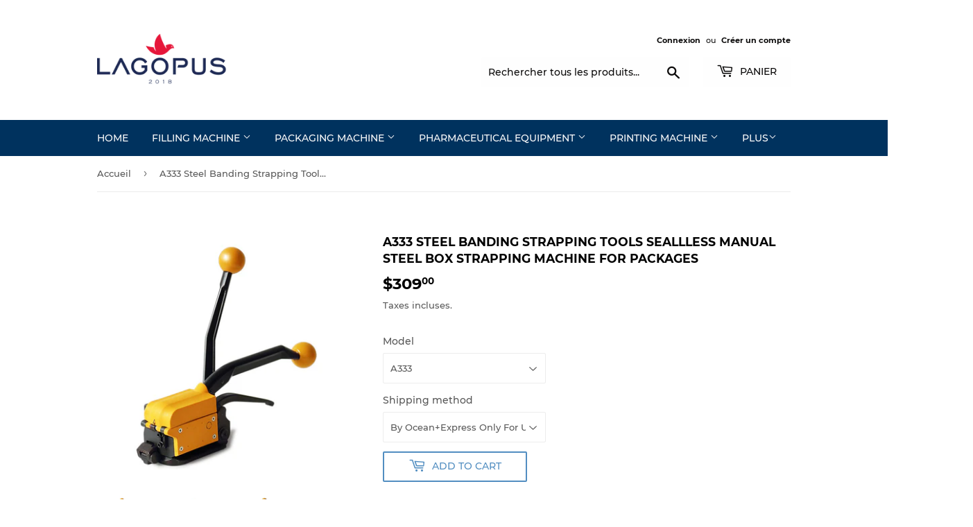

--- FILE ---
content_type: text/html; charset=utf-8
request_url: https://lagopus.cc/fr/products/a333-steel-banding-strapping-tools-seallless-manual-steel-strapping-machine-for-packages
body_size: 22752
content:
<!doctype html>
<html class="no-touch no-js">
<head>
<!-- Google Tag Manager -->
<script>(function(w,d,s,l,i){w[l]=w[l]||[];w[l].push({'gtm.start':
new Date().getTime(),event:'gtm.js'});var f=d.getElementsByTagName(s)[0],
j=d.createElement(s),dl=l!='dataLayer'?'&l='+l:'';j.async=true;j.src=
'https://www.googletagmanager.com/gtm.js?id='+i+dl;f.parentNode.insertBefore(j,f);
})(window,document,'script','dataLayer','GTM-T9LNXXK');</script>
<!-- End Google Tag Manager -->
  
  <meta name="google-site-verification" content="uqf2ebJXhZvsXFeRY9YkHsKip2cIwY8WUa3CErTDuaQ" />
  <script>(function(H){H.className=H.className.replace(/\bno-js\b/,'js')})(document.documentElement)</script>
  <!-- Basic page needs ================================================== -->
  <meta charset="utf-8">
  <meta http-equiv="X-UA-Compatible" content="IE=edge,chrome=1">

  

  <!-- Title and description ================================================== -->
  <title>
  A333 Steel Banding Strapping Tools Seallless Manual Steel Box Strappin &ndash; Lagopus Machine
  </title>

  
    <meta name="description" content="A333 Steel Banding Strapping Tools Seallless Manual Steel Box Strapping Machine For Packages Features: A333 manual button free steel strip packing machine is applicable to tighten force for the larger packaging project.Without power, free of fasteners, mobile convenience, widely used in manufacturing, metallurgy, trans">
  

  <!-- Product meta ================================================== -->
  <!-- /snippets/social-meta-tags.liquid -->




<meta property="og:site_name" content="Lagopus Machine">
<meta property="og:url" content="https://lagopus.cc/fr/products/a333-steel-banding-strapping-tools-seallless-manual-steel-strapping-machine-for-packages">
<meta property="og:title" content="A333 Steel Banding Strapping Tools Seallless Manual Steel Box Strapping Machine For Packages">
<meta property="og:type" content="product">
<meta property="og:description" content="A333 Steel Banding Strapping Tools Seallless Manual Steel Box Strapping Machine For Packages Features: A333 manual button free steel strip packing machine is applicable to tighten force for the larger packaging project.Without power, free of fasteners, mobile convenience, widely used in manufacturing, metallurgy, trans">

  <meta property="og:price:amount" content="309.00">
  <meta property="og:price:currency" content="USD">

<meta property="og:image" content="http://lagopus.cc/cdn/shop/products/2_27714097-ec46-4d0f-b848-af526421661a_1200x1200.jpg?v=1658390855"><meta property="og:image" content="http://lagopus.cc/cdn/shop/products/1_de579845-954a-4f98-9904-1352fa1b15da_1200x1200.jpg?v=1658390854"><meta property="og:image" content="http://lagopus.cc/cdn/shop/products/3_b4c2c28c-17a7-4948-8a35-3aaf158ec750_1200x1200.jpg?v=1658390855">
<meta property="og:image:secure_url" content="https://lagopus.cc/cdn/shop/products/2_27714097-ec46-4d0f-b848-af526421661a_1200x1200.jpg?v=1658390855"><meta property="og:image:secure_url" content="https://lagopus.cc/cdn/shop/products/1_de579845-954a-4f98-9904-1352fa1b15da_1200x1200.jpg?v=1658390854"><meta property="og:image:secure_url" content="https://lagopus.cc/cdn/shop/products/3_b4c2c28c-17a7-4948-8a35-3aaf158ec750_1200x1200.jpg?v=1658390855">


<meta name="twitter:card" content="summary_large_image">
<meta name="twitter:title" content="A333 Steel Banding Strapping Tools Seallless Manual Steel Box Strapping Machine For Packages">
<meta name="twitter:description" content="A333 Steel Banding Strapping Tools Seallless Manual Steel Box Strapping Machine For Packages Features: A333 manual button free steel strip packing machine is applicable to tighten force for the larger packaging project.Without power, free of fasteners, mobile convenience, widely used in manufacturing, metallurgy, trans">


  <!-- Helpers ================================================== -->
  <link rel="canonical" href="https://lagopus.cc/fr/products/a333-steel-banding-strapping-tools-seallless-manual-steel-strapping-machine-for-packages">
  <meta name="viewport" content="width=device-width,initial-scale=1">

  <!-- CSS ================================================== -->
  <link href="//lagopus.cc/cdn/shop/t/13/assets/theme.scss.css?v=96599348782121790061703117973" rel="stylesheet" type="text/css" media="all" />

  <!-- Header hook for plugins ================================================== -->
  <script>window.performance && window.performance.mark && window.performance.mark('shopify.content_for_header.start');</script><meta id="shopify-digital-wallet" name="shopify-digital-wallet" content="/5176262756/digital_wallets/dialog">
<link rel="alternate" hreflang="x-default" href="https://lagopus.cc/products/a333-steel-banding-strapping-tools-seallless-manual-steel-strapping-machine-for-packages">
<link rel="alternate" hreflang="en" href="https://lagopus.cc/products/a333-steel-banding-strapping-tools-seallless-manual-steel-strapping-machine-for-packages">
<link rel="alternate" hreflang="ar" href="https://lagopus.cc/ar/products/a333-steel-banding-strapping-tools-seallless-manual-steel-strapping-machine-for-packages">
<link rel="alternate" hreflang="de" href="https://lagopus.cc/de/products/a333-steel-banding-strapping-tools-seallless-manual-steel-strapping-machine-for-packages">
<link rel="alternate" hreflang="es" href="https://lagopus.cc/es/products/a333-steel-banding-strapping-tools-seallless-manual-steel-strapping-machine-for-packages">
<link rel="alternate" hreflang="fr" href="https://lagopus.cc/fr/products/a333-steel-banding-strapping-tools-seallless-manual-steel-strapping-machine-for-packages">
<link rel="alternate" hreflang="ja" href="https://lagopus.cc/ja/products/a333-steel-banding-strapping-tools-seallless-manual-steel-strapping-machine-for-packages">
<link rel="alternate" type="application/json+oembed" href="https://lagopus.cc/fr/products/a333-steel-banding-strapping-tools-seallless-manual-steel-strapping-machine-for-packages.oembed">
<script async="async" src="/checkouts/internal/preloads.js?locale=fr-US"></script>
<script id="shopify-features" type="application/json">{"accessToken":"168680f431e9cb847810c6fd28794e35","betas":["rich-media-storefront-analytics"],"domain":"lagopus.cc","predictiveSearch":true,"shopId":5176262756,"locale":"fr"}</script>
<script>var Shopify = Shopify || {};
Shopify.shop = "lagopusdrone.myshopify.com";
Shopify.locale = "fr";
Shopify.currency = {"active":"USD","rate":"1.0"};
Shopify.country = "US";
Shopify.theme = {"name":"Supply","id":44872269924,"schema_name":"Supply","schema_version":"8.2.2","theme_store_id":679,"role":"main"};
Shopify.theme.handle = "null";
Shopify.theme.style = {"id":null,"handle":null};
Shopify.cdnHost = "lagopus.cc/cdn";
Shopify.routes = Shopify.routes || {};
Shopify.routes.root = "/fr/";</script>
<script type="module">!function(o){(o.Shopify=o.Shopify||{}).modules=!0}(window);</script>
<script>!function(o){function n(){var o=[];function n(){o.push(Array.prototype.slice.apply(arguments))}return n.q=o,n}var t=o.Shopify=o.Shopify||{};t.loadFeatures=n(),t.autoloadFeatures=n()}(window);</script>
<script id="shop-js-analytics" type="application/json">{"pageType":"product"}</script>
<script defer="defer" async type="module" src="//lagopus.cc/cdn/shopifycloud/shop-js/modules/v2/client.init-shop-cart-sync_BcDpqI9l.fr.esm.js"></script>
<script defer="defer" async type="module" src="//lagopus.cc/cdn/shopifycloud/shop-js/modules/v2/chunk.common_a1Rf5Dlz.esm.js"></script>
<script defer="defer" async type="module" src="//lagopus.cc/cdn/shopifycloud/shop-js/modules/v2/chunk.modal_Djra7sW9.esm.js"></script>
<script type="module">
  await import("//lagopus.cc/cdn/shopifycloud/shop-js/modules/v2/client.init-shop-cart-sync_BcDpqI9l.fr.esm.js");
await import("//lagopus.cc/cdn/shopifycloud/shop-js/modules/v2/chunk.common_a1Rf5Dlz.esm.js");
await import("//lagopus.cc/cdn/shopifycloud/shop-js/modules/v2/chunk.modal_Djra7sW9.esm.js");

  window.Shopify.SignInWithShop?.initShopCartSync?.({"fedCMEnabled":true,"windoidEnabled":true});

</script>
<script>(function() {
  var isLoaded = false;
  function asyncLoad() {
    if (isLoaded) return;
    isLoaded = true;
    var urls = ["https:\/\/cdn.shopify.com\/s\/files\/1\/0683\/1371\/0892\/files\/splmn-shopify-prod-August-31.min.js?v=1693985059\u0026shop=lagopusdrone.myshopify.com"];
    for (var i = 0; i < urls.length; i++) {
      var s = document.createElement('script');
      s.type = 'text/javascript';
      s.async = true;
      s.src = urls[i];
      var x = document.getElementsByTagName('script')[0];
      x.parentNode.insertBefore(s, x);
    }
  };
  if(window.attachEvent) {
    window.attachEvent('onload', asyncLoad);
  } else {
    window.addEventListener('load', asyncLoad, false);
  }
})();</script>
<script id="__st">var __st={"a":5176262756,"offset":-18000,"reqid":"21ce87f1-2cab-4ef1-a0c4-e53a50d107c9-1769246389","pageurl":"lagopus.cc\/fr\/products\/a333-steel-banding-strapping-tools-seallless-manual-steel-strapping-machine-for-packages","u":"ddaccf1cd70a","p":"product","rtyp":"product","rid":7471936503961};</script>
<script>window.ShopifyPaypalV4VisibilityTracking = true;</script>
<script id="captcha-bootstrap">!function(){'use strict';const t='contact',e='account',n='new_comment',o=[[t,t],['blogs',n],['comments',n],[t,'customer']],c=[[e,'customer_login'],[e,'guest_login'],[e,'recover_customer_password'],[e,'create_customer']],r=t=>t.map((([t,e])=>`form[action*='/${t}']:not([data-nocaptcha='true']) input[name='form_type'][value='${e}']`)).join(','),a=t=>()=>t?[...document.querySelectorAll(t)].map((t=>t.form)):[];function s(){const t=[...o],e=r(t);return a(e)}const i='password',u='form_key',d=['recaptcha-v3-token','g-recaptcha-response','h-captcha-response',i],f=()=>{try{return window.sessionStorage}catch{return}},m='__shopify_v',_=t=>t.elements[u];function p(t,e,n=!1){try{const o=window.sessionStorage,c=JSON.parse(o.getItem(e)),{data:r}=function(t){const{data:e,action:n}=t;return t[m]||n?{data:e,action:n}:{data:t,action:n}}(c);for(const[e,n]of Object.entries(r))t.elements[e]&&(t.elements[e].value=n);n&&o.removeItem(e)}catch(o){console.error('form repopulation failed',{error:o})}}const l='form_type',E='cptcha';function T(t){t.dataset[E]=!0}const w=window,h=w.document,L='Shopify',v='ce_forms',y='captcha';let A=!1;((t,e)=>{const n=(g='f06e6c50-85a8-45c8-87d0-21a2b65856fe',I='https://cdn.shopify.com/shopifycloud/storefront-forms-hcaptcha/ce_storefront_forms_captcha_hcaptcha.v1.5.2.iife.js',D={infoText:'Protégé par hCaptcha',privacyText:'Confidentialité',termsText:'Conditions'},(t,e,n)=>{const o=w[L][v],c=o.bindForm;if(c)return c(t,g,e,D).then(n);var r;o.q.push([[t,g,e,D],n]),r=I,A||(h.body.append(Object.assign(h.createElement('script'),{id:'captcha-provider',async:!0,src:r})),A=!0)});var g,I,D;w[L]=w[L]||{},w[L][v]=w[L][v]||{},w[L][v].q=[],w[L][y]=w[L][y]||{},w[L][y].protect=function(t,e){n(t,void 0,e),T(t)},Object.freeze(w[L][y]),function(t,e,n,w,h,L){const[v,y,A,g]=function(t,e,n){const i=e?o:[],u=t?c:[],d=[...i,...u],f=r(d),m=r(i),_=r(d.filter((([t,e])=>n.includes(e))));return[a(f),a(m),a(_),s()]}(w,h,L),I=t=>{const e=t.target;return e instanceof HTMLFormElement?e:e&&e.form},D=t=>v().includes(t);t.addEventListener('submit',(t=>{const e=I(t);if(!e)return;const n=D(e)&&!e.dataset.hcaptchaBound&&!e.dataset.recaptchaBound,o=_(e),c=g().includes(e)&&(!o||!o.value);(n||c)&&t.preventDefault(),c&&!n&&(function(t){try{if(!f())return;!function(t){const e=f();if(!e)return;const n=_(t);if(!n)return;const o=n.value;o&&e.removeItem(o)}(t);const e=Array.from(Array(32),(()=>Math.random().toString(36)[2])).join('');!function(t,e){_(t)||t.append(Object.assign(document.createElement('input'),{type:'hidden',name:u})),t.elements[u].value=e}(t,e),function(t,e){const n=f();if(!n)return;const o=[...t.querySelectorAll(`input[type='${i}']`)].map((({name:t})=>t)),c=[...d,...o],r={};for(const[a,s]of new FormData(t).entries())c.includes(a)||(r[a]=s);n.setItem(e,JSON.stringify({[m]:1,action:t.action,data:r}))}(t,e)}catch(e){console.error('failed to persist form',e)}}(e),e.submit())}));const S=(t,e)=>{t&&!t.dataset[E]&&(n(t,e.some((e=>e===t))),T(t))};for(const o of['focusin','change'])t.addEventListener(o,(t=>{const e=I(t);D(e)&&S(e,y())}));const B=e.get('form_key'),M=e.get(l),P=B&&M;t.addEventListener('DOMContentLoaded',(()=>{const t=y();if(P)for(const e of t)e.elements[l].value===M&&p(e,B);[...new Set([...A(),...v().filter((t=>'true'===t.dataset.shopifyCaptcha))])].forEach((e=>S(e,t)))}))}(h,new URLSearchParams(w.location.search),n,t,e,['guest_login'])})(!0,!0)}();</script>
<script integrity="sha256-4kQ18oKyAcykRKYeNunJcIwy7WH5gtpwJnB7kiuLZ1E=" data-source-attribution="shopify.loadfeatures" defer="defer" src="//lagopus.cc/cdn/shopifycloud/storefront/assets/storefront/load_feature-a0a9edcb.js" crossorigin="anonymous"></script>
<script data-source-attribution="shopify.dynamic_checkout.dynamic.init">var Shopify=Shopify||{};Shopify.PaymentButton=Shopify.PaymentButton||{isStorefrontPortableWallets:!0,init:function(){window.Shopify.PaymentButton.init=function(){};var t=document.createElement("script");t.src="https://lagopus.cc/cdn/shopifycloud/portable-wallets/latest/portable-wallets.fr.js",t.type="module",document.head.appendChild(t)}};
</script>
<script data-source-attribution="shopify.dynamic_checkout.buyer_consent">
  function portableWalletsHideBuyerConsent(e){var t=document.getElementById("shopify-buyer-consent"),n=document.getElementById("shopify-subscription-policy-button");t&&n&&(t.classList.add("hidden"),t.setAttribute("aria-hidden","true"),n.removeEventListener("click",e))}function portableWalletsShowBuyerConsent(e){var t=document.getElementById("shopify-buyer-consent"),n=document.getElementById("shopify-subscription-policy-button");t&&n&&(t.classList.remove("hidden"),t.removeAttribute("aria-hidden"),n.addEventListener("click",e))}window.Shopify?.PaymentButton&&(window.Shopify.PaymentButton.hideBuyerConsent=portableWalletsHideBuyerConsent,window.Shopify.PaymentButton.showBuyerConsent=portableWalletsShowBuyerConsent);
</script>
<script>
  function portableWalletsCleanup(e){e&&e.src&&console.error("Failed to load portable wallets script "+e.src);var t=document.querySelectorAll("shopify-accelerated-checkout .shopify-payment-button__skeleton, shopify-accelerated-checkout-cart .wallet-cart-button__skeleton"),e=document.getElementById("shopify-buyer-consent");for(let e=0;e<t.length;e++)t[e].remove();e&&e.remove()}function portableWalletsNotLoadedAsModule(e){e instanceof ErrorEvent&&"string"==typeof e.message&&e.message.includes("import.meta")&&"string"==typeof e.filename&&e.filename.includes("portable-wallets")&&(window.removeEventListener("error",portableWalletsNotLoadedAsModule),window.Shopify.PaymentButton.failedToLoad=e,"loading"===document.readyState?document.addEventListener("DOMContentLoaded",window.Shopify.PaymentButton.init):window.Shopify.PaymentButton.init())}window.addEventListener("error",portableWalletsNotLoadedAsModule);
</script>

<script type="module" src="https://lagopus.cc/cdn/shopifycloud/portable-wallets/latest/portable-wallets.fr.js" onError="portableWalletsCleanup(this)" crossorigin="anonymous"></script>
<script nomodule>
  document.addEventListener("DOMContentLoaded", portableWalletsCleanup);
</script>

<link id="shopify-accelerated-checkout-styles" rel="stylesheet" media="screen" href="https://lagopus.cc/cdn/shopifycloud/portable-wallets/latest/accelerated-checkout-backwards-compat.css" crossorigin="anonymous">
<style id="shopify-accelerated-checkout-cart">
        #shopify-buyer-consent {
  margin-top: 1em;
  display: inline-block;
  width: 100%;
}

#shopify-buyer-consent.hidden {
  display: none;
}

#shopify-subscription-policy-button {
  background: none;
  border: none;
  padding: 0;
  text-decoration: underline;
  font-size: inherit;
  cursor: pointer;
}

#shopify-subscription-policy-button::before {
  box-shadow: none;
}

      </style>

<script>window.performance && window.performance.mark && window.performance.mark('shopify.content_for_header.end');</script>

  
  

  <script src="//lagopus.cc/cdn/shop/t/13/assets/jquery-2.2.3.min.js?v=58211863146907186831544671833" type="text/javascript"></script>

  <script src="//lagopus.cc/cdn/shop/t/13/assets/lazysizes.min.js?v=8147953233334221341544671833" async="async"></script>
  <script src="//lagopus.cc/cdn/shop/t/13/assets/vendor.js?v=106177282645720727331544671834" defer="defer"></script>
  <script src="//lagopus.cc/cdn/shop/t/13/assets/theme.js?v=26942228806803585171585807462" defer="defer"></script>


<link href="https://monorail-edge.shopifysvc.com" rel="dns-prefetch">
<script>(function(){if ("sendBeacon" in navigator && "performance" in window) {try {var session_token_from_headers = performance.getEntriesByType('navigation')[0].serverTiming.find(x => x.name == '_s').description;} catch {var session_token_from_headers = undefined;}var session_cookie_matches = document.cookie.match(/_shopify_s=([^;]*)/);var session_token_from_cookie = session_cookie_matches && session_cookie_matches.length === 2 ? session_cookie_matches[1] : "";var session_token = session_token_from_headers || session_token_from_cookie || "";function handle_abandonment_event(e) {var entries = performance.getEntries().filter(function(entry) {return /monorail-edge.shopifysvc.com/.test(entry.name);});if (!window.abandonment_tracked && entries.length === 0) {window.abandonment_tracked = true;var currentMs = Date.now();var navigation_start = performance.timing.navigationStart;var payload = {shop_id: 5176262756,url: window.location.href,navigation_start,duration: currentMs - navigation_start,session_token,page_type: "product"};window.navigator.sendBeacon("https://monorail-edge.shopifysvc.com/v1/produce", JSON.stringify({schema_id: "online_store_buyer_site_abandonment/1.1",payload: payload,metadata: {event_created_at_ms: currentMs,event_sent_at_ms: currentMs}}));}}window.addEventListener('pagehide', handle_abandonment_event);}}());</script>
<script id="web-pixels-manager-setup">(function e(e,d,r,n,o){if(void 0===o&&(o={}),!Boolean(null===(a=null===(i=window.Shopify)||void 0===i?void 0:i.analytics)||void 0===a?void 0:a.replayQueue)){var i,a;window.Shopify=window.Shopify||{};var t=window.Shopify;t.analytics=t.analytics||{};var s=t.analytics;s.replayQueue=[],s.publish=function(e,d,r){return s.replayQueue.push([e,d,r]),!0};try{self.performance.mark("wpm:start")}catch(e){}var l=function(){var e={modern:/Edge?\/(1{2}[4-9]|1[2-9]\d|[2-9]\d{2}|\d{4,})\.\d+(\.\d+|)|Firefox\/(1{2}[4-9]|1[2-9]\d|[2-9]\d{2}|\d{4,})\.\d+(\.\d+|)|Chrom(ium|e)\/(9{2}|\d{3,})\.\d+(\.\d+|)|(Maci|X1{2}).+ Version\/(15\.\d+|(1[6-9]|[2-9]\d|\d{3,})\.\d+)([,.]\d+|)( \(\w+\)|)( Mobile\/\w+|) Safari\/|Chrome.+OPR\/(9{2}|\d{3,})\.\d+\.\d+|(CPU[ +]OS|iPhone[ +]OS|CPU[ +]iPhone|CPU IPhone OS|CPU iPad OS)[ +]+(15[._]\d+|(1[6-9]|[2-9]\d|\d{3,})[._]\d+)([._]\d+|)|Android:?[ /-](13[3-9]|1[4-9]\d|[2-9]\d{2}|\d{4,})(\.\d+|)(\.\d+|)|Android.+Firefox\/(13[5-9]|1[4-9]\d|[2-9]\d{2}|\d{4,})\.\d+(\.\d+|)|Android.+Chrom(ium|e)\/(13[3-9]|1[4-9]\d|[2-9]\d{2}|\d{4,})\.\d+(\.\d+|)|SamsungBrowser\/([2-9]\d|\d{3,})\.\d+/,legacy:/Edge?\/(1[6-9]|[2-9]\d|\d{3,})\.\d+(\.\d+|)|Firefox\/(5[4-9]|[6-9]\d|\d{3,})\.\d+(\.\d+|)|Chrom(ium|e)\/(5[1-9]|[6-9]\d|\d{3,})\.\d+(\.\d+|)([\d.]+$|.*Safari\/(?![\d.]+ Edge\/[\d.]+$))|(Maci|X1{2}).+ Version\/(10\.\d+|(1[1-9]|[2-9]\d|\d{3,})\.\d+)([,.]\d+|)( \(\w+\)|)( Mobile\/\w+|) Safari\/|Chrome.+OPR\/(3[89]|[4-9]\d|\d{3,})\.\d+\.\d+|(CPU[ +]OS|iPhone[ +]OS|CPU[ +]iPhone|CPU IPhone OS|CPU iPad OS)[ +]+(10[._]\d+|(1[1-9]|[2-9]\d|\d{3,})[._]\d+)([._]\d+|)|Android:?[ /-](13[3-9]|1[4-9]\d|[2-9]\d{2}|\d{4,})(\.\d+|)(\.\d+|)|Mobile Safari.+OPR\/([89]\d|\d{3,})\.\d+\.\d+|Android.+Firefox\/(13[5-9]|1[4-9]\d|[2-9]\d{2}|\d{4,})\.\d+(\.\d+|)|Android.+Chrom(ium|e)\/(13[3-9]|1[4-9]\d|[2-9]\d{2}|\d{4,})\.\d+(\.\d+|)|Android.+(UC? ?Browser|UCWEB|U3)[ /]?(15\.([5-9]|\d{2,})|(1[6-9]|[2-9]\d|\d{3,})\.\d+)\.\d+|SamsungBrowser\/(5\.\d+|([6-9]|\d{2,})\.\d+)|Android.+MQ{2}Browser\/(14(\.(9|\d{2,})|)|(1[5-9]|[2-9]\d|\d{3,})(\.\d+|))(\.\d+|)|K[Aa][Ii]OS\/(3\.\d+|([4-9]|\d{2,})\.\d+)(\.\d+|)/},d=e.modern,r=e.legacy,n=navigator.userAgent;return n.match(d)?"modern":n.match(r)?"legacy":"unknown"}(),u="modern"===l?"modern":"legacy",c=(null!=n?n:{modern:"",legacy:""})[u],f=function(e){return[e.baseUrl,"/wpm","/b",e.hashVersion,"modern"===e.buildTarget?"m":"l",".js"].join("")}({baseUrl:d,hashVersion:r,buildTarget:u}),m=function(e){var d=e.version,r=e.bundleTarget,n=e.surface,o=e.pageUrl,i=e.monorailEndpoint;return{emit:function(e){var a=e.status,t=e.errorMsg,s=(new Date).getTime(),l=JSON.stringify({metadata:{event_sent_at_ms:s},events:[{schema_id:"web_pixels_manager_load/3.1",payload:{version:d,bundle_target:r,page_url:o,status:a,surface:n,error_msg:t},metadata:{event_created_at_ms:s}}]});if(!i)return console&&console.warn&&console.warn("[Web Pixels Manager] No Monorail endpoint provided, skipping logging."),!1;try{return self.navigator.sendBeacon.bind(self.navigator)(i,l)}catch(e){}var u=new XMLHttpRequest;try{return u.open("POST",i,!0),u.setRequestHeader("Content-Type","text/plain"),u.send(l),!0}catch(e){return console&&console.warn&&console.warn("[Web Pixels Manager] Got an unhandled error while logging to Monorail."),!1}}}}({version:r,bundleTarget:l,surface:e.surface,pageUrl:self.location.href,monorailEndpoint:e.monorailEndpoint});try{o.browserTarget=l,function(e){var d=e.src,r=e.async,n=void 0===r||r,o=e.onload,i=e.onerror,a=e.sri,t=e.scriptDataAttributes,s=void 0===t?{}:t,l=document.createElement("script"),u=document.querySelector("head"),c=document.querySelector("body");if(l.async=n,l.src=d,a&&(l.integrity=a,l.crossOrigin="anonymous"),s)for(var f in s)if(Object.prototype.hasOwnProperty.call(s,f))try{l.dataset[f]=s[f]}catch(e){}if(o&&l.addEventListener("load",o),i&&l.addEventListener("error",i),u)u.appendChild(l);else{if(!c)throw new Error("Did not find a head or body element to append the script");c.appendChild(l)}}({src:f,async:!0,onload:function(){if(!function(){var e,d;return Boolean(null===(d=null===(e=window.Shopify)||void 0===e?void 0:e.analytics)||void 0===d?void 0:d.initialized)}()){var d=window.webPixelsManager.init(e)||void 0;if(d){var r=window.Shopify.analytics;r.replayQueue.forEach((function(e){var r=e[0],n=e[1],o=e[2];d.publishCustomEvent(r,n,o)})),r.replayQueue=[],r.publish=d.publishCustomEvent,r.visitor=d.visitor,r.initialized=!0}}},onerror:function(){return m.emit({status:"failed",errorMsg:"".concat(f," has failed to load")})},sri:function(e){var d=/^sha384-[A-Za-z0-9+/=]+$/;return"string"==typeof e&&d.test(e)}(c)?c:"",scriptDataAttributes:o}),m.emit({status:"loading"})}catch(e){m.emit({status:"failed",errorMsg:(null==e?void 0:e.message)||"Unknown error"})}}})({shopId: 5176262756,storefrontBaseUrl: "https://lagopus.cc",extensionsBaseUrl: "https://extensions.shopifycdn.com/cdn/shopifycloud/web-pixels-manager",monorailEndpoint: "https://monorail-edge.shopifysvc.com/unstable/produce_batch",surface: "storefront-renderer",enabledBetaFlags: ["2dca8a86"],webPixelsConfigList: [{"id":"111247513","eventPayloadVersion":"v1","runtimeContext":"LAX","scriptVersion":"1","type":"CUSTOM","privacyPurposes":["ANALYTICS"],"name":"Google Analytics tag (migrated)"},{"id":"shopify-app-pixel","configuration":"{}","eventPayloadVersion":"v1","runtimeContext":"STRICT","scriptVersion":"0450","apiClientId":"shopify-pixel","type":"APP","privacyPurposes":["ANALYTICS","MARKETING"]},{"id":"shopify-custom-pixel","eventPayloadVersion":"v1","runtimeContext":"LAX","scriptVersion":"0450","apiClientId":"shopify-pixel","type":"CUSTOM","privacyPurposes":["ANALYTICS","MARKETING"]}],isMerchantRequest: false,initData: {"shop":{"name":"Lagopus Machine","paymentSettings":{"currencyCode":"USD"},"myshopifyDomain":"lagopusdrone.myshopify.com","countryCode":"CN","storefrontUrl":"https:\/\/lagopus.cc\/fr"},"customer":null,"cart":null,"checkout":null,"productVariants":[{"price":{"amount":309.0,"currencyCode":"USD"},"product":{"title":"A333 Steel Banding Strapping Tools Seallless Manual Steel Box Strapping Machine For Packages","vendor":"Lagopus Machine","id":"7471936503961","untranslatedTitle":"A333 Steel Banding Strapping Tools Seallless Manual Steel Box Strapping Machine For Packages","url":"\/fr\/products\/a333-steel-banding-strapping-tools-seallless-manual-steel-strapping-machine-for-packages","type":"Strapping Machine"},"id":"42389551120537","image":{"src":"\/\/lagopus.cc\/cdn\/shop\/products\/2_27714097-ec46-4d0f-b848-af526421661a.jpg?v=1658390855"},"sku":"A333 001","title":"A333 \/ By Ocean+Express Only For US(About 35-40 days)","untranslatedTitle":"A333 \/ By Ocean+Express Only For US(About 35-40 days)"},{"price":{"amount":369.0,"currencyCode":"USD"},"product":{"title":"A333 Steel Banding Strapping Tools Seallless Manual Steel Box Strapping Machine For Packages","vendor":"Lagopus Machine","id":"7471936503961","untranslatedTitle":"A333 Steel Banding Strapping Tools Seallless Manual Steel Box Strapping Machine For Packages","url":"\/fr\/products\/a333-steel-banding-strapping-tools-seallless-manual-steel-strapping-machine-for-packages","type":"Strapping Machine"},"id":"42389551153305","image":{"src":"\/\/lagopus.cc\/cdn\/shop\/products\/1_de579845-954a-4f98-9904-1352fa1b15da.jpg?v=1658390854"},"sku":"A333 002","title":"A333 \/ By Express(About 7-12 days)","untranslatedTitle":"A333 \/ By Express(About 7-12 days)"}],"purchasingCompany":null},},"https://lagopus.cc/cdn","fcfee988w5aeb613cpc8e4bc33m6693e112",{"modern":"","legacy":""},{"shopId":"5176262756","storefrontBaseUrl":"https:\/\/lagopus.cc","extensionBaseUrl":"https:\/\/extensions.shopifycdn.com\/cdn\/shopifycloud\/web-pixels-manager","surface":"storefront-renderer","enabledBetaFlags":"[\"2dca8a86\"]","isMerchantRequest":"false","hashVersion":"fcfee988w5aeb613cpc8e4bc33m6693e112","publish":"custom","events":"[[\"page_viewed\",{}],[\"product_viewed\",{\"productVariant\":{\"price\":{\"amount\":309.0,\"currencyCode\":\"USD\"},\"product\":{\"title\":\"A333 Steel Banding Strapping Tools Seallless Manual Steel Box Strapping Machine For Packages\",\"vendor\":\"Lagopus Machine\",\"id\":\"7471936503961\",\"untranslatedTitle\":\"A333 Steel Banding Strapping Tools Seallless Manual Steel Box Strapping Machine For Packages\",\"url\":\"\/fr\/products\/a333-steel-banding-strapping-tools-seallless-manual-steel-strapping-machine-for-packages\",\"type\":\"Strapping Machine\"},\"id\":\"42389551120537\",\"image\":{\"src\":\"\/\/lagopus.cc\/cdn\/shop\/products\/2_27714097-ec46-4d0f-b848-af526421661a.jpg?v=1658390855\"},\"sku\":\"A333 001\",\"title\":\"A333 \/ By Ocean+Express Only For US(About 35-40 days)\",\"untranslatedTitle\":\"A333 \/ By Ocean+Express Only For US(About 35-40 days)\"}}]]"});</script><script>
  window.ShopifyAnalytics = window.ShopifyAnalytics || {};
  window.ShopifyAnalytics.meta = window.ShopifyAnalytics.meta || {};
  window.ShopifyAnalytics.meta.currency = 'USD';
  var meta = {"product":{"id":7471936503961,"gid":"gid:\/\/shopify\/Product\/7471936503961","vendor":"Lagopus Machine","type":"Strapping Machine","handle":"a333-steel-banding-strapping-tools-seallless-manual-steel-strapping-machine-for-packages","variants":[{"id":42389551120537,"price":30900,"name":"A333 Steel Banding Strapping Tools Seallless Manual Steel Box Strapping Machine For Packages - A333 \/ By Ocean+Express Only For US(About 35-40 days)","public_title":"A333 \/ By Ocean+Express Only For US(About 35-40 days)","sku":"A333 001"},{"id":42389551153305,"price":36900,"name":"A333 Steel Banding Strapping Tools Seallless Manual Steel Box Strapping Machine For Packages - A333 \/ By Express(About 7-12 days)","public_title":"A333 \/ By Express(About 7-12 days)","sku":"A333 002"}],"remote":false},"page":{"pageType":"product","resourceType":"product","resourceId":7471936503961,"requestId":"21ce87f1-2cab-4ef1-a0c4-e53a50d107c9-1769246389"}};
  for (var attr in meta) {
    window.ShopifyAnalytics.meta[attr] = meta[attr];
  }
</script>
<script class="analytics">
  (function () {
    var customDocumentWrite = function(content) {
      var jquery = null;

      if (window.jQuery) {
        jquery = window.jQuery;
      } else if (window.Checkout && window.Checkout.$) {
        jquery = window.Checkout.$;
      }

      if (jquery) {
        jquery('body').append(content);
      }
    };

    var hasLoggedConversion = function(token) {
      if (token) {
        return document.cookie.indexOf('loggedConversion=' + token) !== -1;
      }
      return false;
    }

    var setCookieIfConversion = function(token) {
      if (token) {
        var twoMonthsFromNow = new Date(Date.now());
        twoMonthsFromNow.setMonth(twoMonthsFromNow.getMonth() + 2);

        document.cookie = 'loggedConversion=' + token + '; expires=' + twoMonthsFromNow;
      }
    }

    var trekkie = window.ShopifyAnalytics.lib = window.trekkie = window.trekkie || [];
    if (trekkie.integrations) {
      return;
    }
    trekkie.methods = [
      'identify',
      'page',
      'ready',
      'track',
      'trackForm',
      'trackLink'
    ];
    trekkie.factory = function(method) {
      return function() {
        var args = Array.prototype.slice.call(arguments);
        args.unshift(method);
        trekkie.push(args);
        return trekkie;
      };
    };
    for (var i = 0; i < trekkie.methods.length; i++) {
      var key = trekkie.methods[i];
      trekkie[key] = trekkie.factory(key);
    }
    trekkie.load = function(config) {
      trekkie.config = config || {};
      trekkie.config.initialDocumentCookie = document.cookie;
      var first = document.getElementsByTagName('script')[0];
      var script = document.createElement('script');
      script.type = 'text/javascript';
      script.onerror = function(e) {
        var scriptFallback = document.createElement('script');
        scriptFallback.type = 'text/javascript';
        scriptFallback.onerror = function(error) {
                var Monorail = {
      produce: function produce(monorailDomain, schemaId, payload) {
        var currentMs = new Date().getTime();
        var event = {
          schema_id: schemaId,
          payload: payload,
          metadata: {
            event_created_at_ms: currentMs,
            event_sent_at_ms: currentMs
          }
        };
        return Monorail.sendRequest("https://" + monorailDomain + "/v1/produce", JSON.stringify(event));
      },
      sendRequest: function sendRequest(endpointUrl, payload) {
        // Try the sendBeacon API
        if (window && window.navigator && typeof window.navigator.sendBeacon === 'function' && typeof window.Blob === 'function' && !Monorail.isIos12()) {
          var blobData = new window.Blob([payload], {
            type: 'text/plain'
          });

          if (window.navigator.sendBeacon(endpointUrl, blobData)) {
            return true;
          } // sendBeacon was not successful

        } // XHR beacon

        var xhr = new XMLHttpRequest();

        try {
          xhr.open('POST', endpointUrl);
          xhr.setRequestHeader('Content-Type', 'text/plain');
          xhr.send(payload);
        } catch (e) {
          console.log(e);
        }

        return false;
      },
      isIos12: function isIos12() {
        return window.navigator.userAgent.lastIndexOf('iPhone; CPU iPhone OS 12_') !== -1 || window.navigator.userAgent.lastIndexOf('iPad; CPU OS 12_') !== -1;
      }
    };
    Monorail.produce('monorail-edge.shopifysvc.com',
      'trekkie_storefront_load_errors/1.1',
      {shop_id: 5176262756,
      theme_id: 44872269924,
      app_name: "storefront",
      context_url: window.location.href,
      source_url: "//lagopus.cc/cdn/s/trekkie.storefront.8d95595f799fbf7e1d32231b9a28fd43b70c67d3.min.js"});

        };
        scriptFallback.async = true;
        scriptFallback.src = '//lagopus.cc/cdn/s/trekkie.storefront.8d95595f799fbf7e1d32231b9a28fd43b70c67d3.min.js';
        first.parentNode.insertBefore(scriptFallback, first);
      };
      script.async = true;
      script.src = '//lagopus.cc/cdn/s/trekkie.storefront.8d95595f799fbf7e1d32231b9a28fd43b70c67d3.min.js';
      first.parentNode.insertBefore(script, first);
    };
    trekkie.load(
      {"Trekkie":{"appName":"storefront","development":false,"defaultAttributes":{"shopId":5176262756,"isMerchantRequest":null,"themeId":44872269924,"themeCityHash":"38291524467024349","contentLanguage":"fr","currency":"USD","eventMetadataId":"4e5963e4-1f2a-41a7-9378-78910940a27c"},"isServerSideCookieWritingEnabled":true,"monorailRegion":"shop_domain","enabledBetaFlags":["65f19447"]},"Session Attribution":{},"S2S":{"facebookCapiEnabled":false,"source":"trekkie-storefront-renderer","apiClientId":580111}}
    );

    var loaded = false;
    trekkie.ready(function() {
      if (loaded) return;
      loaded = true;

      window.ShopifyAnalytics.lib = window.trekkie;

      var originalDocumentWrite = document.write;
      document.write = customDocumentWrite;
      try { window.ShopifyAnalytics.merchantGoogleAnalytics.call(this); } catch(error) {};
      document.write = originalDocumentWrite;

      window.ShopifyAnalytics.lib.page(null,{"pageType":"product","resourceType":"product","resourceId":7471936503961,"requestId":"21ce87f1-2cab-4ef1-a0c4-e53a50d107c9-1769246389","shopifyEmitted":true});

      var match = window.location.pathname.match(/checkouts\/(.+)\/(thank_you|post_purchase)/)
      var token = match? match[1]: undefined;
      if (!hasLoggedConversion(token)) {
        setCookieIfConversion(token);
        window.ShopifyAnalytics.lib.track("Viewed Product",{"currency":"USD","variantId":42389551120537,"productId":7471936503961,"productGid":"gid:\/\/shopify\/Product\/7471936503961","name":"A333 Steel Banding Strapping Tools Seallless Manual Steel Box Strapping Machine For Packages - A333 \/ By Ocean+Express Only For US(About 35-40 days)","price":"309.00","sku":"A333 001","brand":"Lagopus Machine","variant":"A333 \/ By Ocean+Express Only For US(About 35-40 days)","category":"Strapping Machine","nonInteraction":true,"remote":false},undefined,undefined,{"shopifyEmitted":true});
      window.ShopifyAnalytics.lib.track("monorail:\/\/trekkie_storefront_viewed_product\/1.1",{"currency":"USD","variantId":42389551120537,"productId":7471936503961,"productGid":"gid:\/\/shopify\/Product\/7471936503961","name":"A333 Steel Banding Strapping Tools Seallless Manual Steel Box Strapping Machine For Packages - A333 \/ By Ocean+Express Only For US(About 35-40 days)","price":"309.00","sku":"A333 001","brand":"Lagopus Machine","variant":"A333 \/ By Ocean+Express Only For US(About 35-40 days)","category":"Strapping Machine","nonInteraction":true,"remote":false,"referer":"https:\/\/lagopus.cc\/fr\/products\/a333-steel-banding-strapping-tools-seallless-manual-steel-strapping-machine-for-packages"});
      }
    });


        var eventsListenerScript = document.createElement('script');
        eventsListenerScript.async = true;
        eventsListenerScript.src = "//lagopus.cc/cdn/shopifycloud/storefront/assets/shop_events_listener-3da45d37.js";
        document.getElementsByTagName('head')[0].appendChild(eventsListenerScript);

})();</script>
  <script>
  if (!window.ga || (window.ga && typeof window.ga !== 'function')) {
    window.ga = function ga() {
      (window.ga.q = window.ga.q || []).push(arguments);
      if (window.Shopify && window.Shopify.analytics && typeof window.Shopify.analytics.publish === 'function') {
        window.Shopify.analytics.publish("ga_stub_called", {}, {sendTo: "google_osp_migration"});
      }
      console.error("Shopify's Google Analytics stub called with:", Array.from(arguments), "\nSee https://help.shopify.com/manual/promoting-marketing/pixels/pixel-migration#google for more information.");
    };
    if (window.Shopify && window.Shopify.analytics && typeof window.Shopify.analytics.publish === 'function') {
      window.Shopify.analytics.publish("ga_stub_initialized", {}, {sendTo: "google_osp_migration"});
    }
  }
</script>
<script
  defer
  src="https://lagopus.cc/cdn/shopifycloud/perf-kit/shopify-perf-kit-3.0.4.min.js"
  data-application="storefront-renderer"
  data-shop-id="5176262756"
  data-render-region="gcp-us-east1"
  data-page-type="product"
  data-theme-instance-id="44872269924"
  data-theme-name="Supply"
  data-theme-version="8.2.2"
  data-monorail-region="shop_domain"
  data-resource-timing-sampling-rate="10"
  data-shs="true"
  data-shs-beacon="true"
  data-shs-export-with-fetch="true"
  data-shs-logs-sample-rate="1"
  data-shs-beacon-endpoint="https://lagopus.cc/api/collect"
></script>
</head>

<body id="a333-steel-banding-strapping-tools-seallless-manual-steel-box-strappin" class="template-product" >

<!-- Google Tag Manager (noscript) -->
<noscript><iframe src="https://www.googletagmanager.com/ns.html?id=GTM-T9LNXXK"
height="0" width="0" style="display:none;visibility:hidden"></iframe></noscript>
<!-- End Google Tag Manager (noscript) -->
  
  <div id="shopify-section-header" class="shopify-section header-section"><header class="site-header" role="banner" data-section-id="header" data-section-type="header-section">
  <div class="wrapper">

    <div class="grid--full">
      <div class="grid-item large--one-half">
        
          <div class="h1 header-logo" itemscope itemtype="http://schema.org/Organization">
        
          
          

          <a href="/" itemprop="url">
            <div class="lazyload__image-wrapper no-js header-logo__image" style="max-width:305px;">
              <div style="padding-top:27.200971463266544%;">
                <img class="lazyload js"
                  data-src="//lagopus.cc/cdn/shop/files/logo_08bd6cc3-5df4-4e8c-85e6-ade1148db6ba_{width}x.png?v=1613687641"
                  data-widths="[180, 360, 540, 720, 900, 1080, 1296, 1512, 1728, 2048]"
                  data-aspectratio="3.6763392857142856"
                  data-sizes="auto"
                  alt="Lagopus Machine"
                  style="width:305px;">
              </div>
            </div>
            <noscript>
              
              <img src="//lagopus.cc/cdn/shop/files/logo_08bd6cc3-5df4-4e8c-85e6-ade1148db6ba_305x.png?v=1613687641"
                srcset="//lagopus.cc/cdn/shop/files/logo_08bd6cc3-5df4-4e8c-85e6-ade1148db6ba_305x.png?v=1613687641 1x, //lagopus.cc/cdn/shop/files/logo_08bd6cc3-5df4-4e8c-85e6-ade1148db6ba_305x@2x.png?v=1613687641 2x"
                alt="Lagopus Machine"
                itemprop="logo"
                style="max-width:305px;">
            </noscript>
          </a>
          
        
          </div>
        
      </div>

      <div class="grid-item large--one-half text-center large--text-right">
        
          <div class="site-header--text-links">
            

            
              <span class="site-header--meta-links medium-down--hide">
                
                  <a href="https://shopify.com/5176262756/account?locale=fr&amp;region_country=US" id="customer_login_link">Connexion</a>
                  <span class="site-header--spacer">ou</span>
                  <a href="https://shopify.com/5176262756/account?locale=fr" id="customer_register_link">Créer un compte</a>
                
              </span>
            
          </div>

          <br class="medium-down--hide">
        

        <form action="/search" method="get" class="search-bar" role="search">
  <input type="hidden" name="type" value="product">

  <input type="search" name="q" value="" placeholder="Rechercher tous les produits..." aria-label="Rechercher tous les produits...">
  <button type="submit" class="search-bar--submit icon-fallback-text">
    <span class="icon icon-search" aria-hidden="true"></span>
    <span class="fallback-text">Chercher</span>
  </button>
</form>


        <a href="/cart" class="header-cart-btn cart-toggle">
          <span class="icon icon-cart"></span>
          Panier <span class="cart-count cart-badge--desktop hidden-count">0</span>
        </a>
      </div>
    </div>

  </div>
</header>

<div id="mobileNavBar">
  <div class="display-table-cell">
    <button class="menu-toggle mobileNavBar-link" aria-controls="navBar" aria-expanded="false"><span class="icon icon-hamburger" aria-hidden="true"></span>Menu</button>
  </div>
  <div class="display-table-cell">
    <a href="/cart" class="cart-toggle mobileNavBar-link">
      <span class="icon icon-cart"></span>
      Panier <span class="cart-count hidden-count">0</span>
    </a>
  </div>
</div>

<nav class="nav-bar" id="navBar" role="navigation">
  <div class="wrapper">
    <form action="/search" method="get" class="search-bar" role="search">
  <input type="hidden" name="type" value="product">

  <input type="search" name="q" value="" placeholder="Rechercher tous les produits..." aria-label="Rechercher tous les produits...">
  <button type="submit" class="search-bar--submit icon-fallback-text">
    <span class="icon icon-search" aria-hidden="true"></span>
    <span class="fallback-text">Chercher</span>
  </button>
</form>

    <ul class="mobile-nav" id="MobileNav">
  
  <li class="large--hide">
    <a href="/">Accueil</a>
  </li>
  
  
    
      <li>
        <a
          href="/fr"
          class="mobile-nav--link"
          data-meganav-type="child"
          >
            Home
        </a>
      </li>
    
  
    
      
      <li
        class="mobile-nav--has-dropdown "
        aria-haspopup="true">
        <a
          href="/fr/collections/cartridge-filling-machine"
          class="mobile-nav--link"
          data-meganav-type="parent"
          >
            Filling Machine
        </a>
        <button class="icon icon-arrow-down mobile-nav--button"
          aria-expanded="false"
          aria-label="Filling Machine Menu">
        </button>
        <ul
          id="MenuParent-2"
          class="mobile-nav--dropdown "
          data-meganav-dropdown>
          
            
              <li>
                <a
                  href="/fr/collections/automatic-honey-straw-filling-sealing-machine-semen-straw-filling-machine-maple-syrups-straw-filling-and-sealing-machine/Honey-Straw-Filling-Machine"
                  class="mobile-nav--link"
                  data-meganav-type="child"
                  >
                    Honey Straw Filling Machine
                </a>
              </li>
            
          
            
              <li>
                <a
                  href="/fr/collections/candy-filled-straws-filling-machine-powder-stick-filling-sealing-machine/Sugar&Candy-Filled-Straws-Filling-Machine"
                  class="mobile-nav--link"
                  data-meganav-type="child"
                  >
                    Sugar&amp;Candy-Filled Straws Filling Machine
                </a>
              </li>
            
          
            
              <li>
                <a
                  href="/fr/collections/liquid-paste-filling-machine"
                  class="mobile-nav--link"
                  data-meganav-type="child"
                  >
                    Bottle Filling machine
                </a>
              </li>
            
          
            
              <li>
                <a
                  href="/fr/collections/dry-powder-filling-machine-auger-filler-and-powder-packing-machine"
                  class="mobile-nav--link"
                  data-meganav-type="child"
                  >
                    Powder Filling machine
                </a>
              </li>
            
          
            
              <li>
                <a
                  href="/fr/collections/cartridge-filling-machine/Oil-Filling-Machine"
                  class="mobile-nav--link"
                  data-meganav-type="child"
                  >
                    Oil Filling Machine 
                </a>
              </li>
            
          
            
              <li>
                <a
                  href="/fr/collections/weighing-filling-packing-machine"
                  class="mobile-nav--link"
                  data-meganav-type="child"
                  >
                    Weighing filling packing machine
                </a>
              </li>
            
          
            
              <li>
                <a
                  href="/fr/collections/cup-filling-and-sealing-machine"
                  class="mobile-nav--link"
                  data-meganav-type="child"
                  >
                    Cup Filling And Sealing Machine
                </a>
              </li>
            
          
            
              <li>
                <a
                  href="/fr/collections/inclined-screw-conveyor-vertical-auger-conveyor-feeder-with-hopper"
                  class="mobile-nav--link"
                  data-meganav-type="child"
                  >
                    Screw Conveyor 
                </a>
              </li>
            
          
        </ul>
      </li>
    
  
    
      
      <li
        class="mobile-nav--has-dropdown "
        aria-haspopup="true">
        <a
          href="/fr/collections/shrink-packaging"
          class="mobile-nav--link"
          data-meganav-type="parent"
          >
            Packaging machine
        </a>
        <button class="icon icon-arrow-down mobile-nav--button"
          aria-expanded="false"
          aria-label="Packaging machine Menu">
        </button>
        <ul
          id="MenuParent-3"
          class="mobile-nav--dropdown mobile-nav--has-grandchildren"
          data-meganav-dropdown>
          
            
              <li>
                <a
                  href="/fr/collections/wrapping-machine"
                  class="mobile-nav--link"
                  data-meganav-type="child"
                  >
                    Cellophane Wrapping Machine
                </a>
              </li>
            
          
            
              <li>
                <a
                  href="/fr/collections/alu-alu-pvc-blister-packing-machine-tablet-blister-packer"
                  class="mobile-nav--link"
                  data-meganav-type="child"
                  >
                    Blister Packing Machine
                </a>
              </li>
            
          
            
              <li>
                <a
                  href="/fr/collections/blister-sealing-machine"
                  class="mobile-nav--link"
                  data-meganav-type="child"
                  >
                    Blister Sealing Machine
                </a>
              </li>
            
          
            
              <li>
                <a
                  href="/fr/collections/skin-packing-machine"
                  class="mobile-nav--link"
                  data-meganav-type="child"
                  >
                    Skin Packing Machine
                </a>
              </li>
            
          
            
            
              <li
                class="mobile-nav--has-dropdown mobile-nav--has-dropdown-grandchild "
                aria-haspopup="true">
                <a
                  href="/fr/collections/vacuum-packing-machine"
                  class="mobile-nav--link"
                  data-meganav-type="parent"
                  >
                    Vacuum Packaging
                </a>
                <button class="icon icon-arrow-down mobile-nav--button"
                  aria-expanded="false"
                  aria-label="Vacuum Packaging Menu">
                </button>
                <ul
                  id="MenuChildren-3-5"
                  class="mobile-nav--dropdown-grandchild"
                  data-meganav-dropdown>
                  
                    <li>
                      <a
                        href="/fr/collections/map-tray-sealer"
                        class="mobile-nav--link"
                        data-meganav-type="child"
                        >
                          Modified Atmosphere Packaging Machine
                        </a>
                    </li>
                  
                    <li>
                      <a
                        href="/fr/collections/vacuum-skin-packaging-machine-vacuum-food-tray-sealer"
                        class="mobile-nav--link"
                        data-meganav-type="child"
                        >
                          Vacuum Skin Packing Machine
                        </a>
                    </li>
                  
                    <li>
                      <a
                        href="/fr/collections/vacuum-packing-machine"
                        class="mobile-nav--link"
                        data-meganav-type="child"
                        >
                          Vacuum Packing Machine
                        </a>
                    </li>
                  
                    <li>
                      <a
                        href="/fr/collections/vacuum-thermoforming-packaging-machine"
                        class="mobile-nav--link"
                        data-meganav-type="child"
                        >
                          Vacuum Thermoforming Packaging Machine
                        </a>
                    </li>
                  
                </ul>
              </li>
            
          
            
              <li>
                <a
                  href="/fr/collections/shrink-packaging"
                  class="mobile-nav--link"
                  data-meganav-type="child"
                  >
                    Shrink Packaging
                </a>
              </li>
            
          
            
              <li>
                <a
                  href="/fr/collections/labeling-machine"
                  class="mobile-nav--link"
                  data-meganav-type="child"
                  >
                    Labeling Machine
                </a>
              </li>
            
          
            
              <li>
                <a
                  href="/fr/collections/cartoning-machine"
                  class="mobile-nav--link"
                  data-meganav-type="child"
                  >
                    Cartoning Machine
                </a>
              </li>
            
          
            
            
              <li
                class="mobile-nav--has-dropdown mobile-nav--has-dropdown-grandchild "
                aria-haspopup="true">
                <a
                  href="/fr/collections/sealing-machine-1/Sealing-Machine"
                  class="mobile-nav--link"
                  data-meganav-type="parent"
                  >
                    Sealing Machine
                </a>
                <button class="icon icon-arrow-down mobile-nav--button"
                  aria-expanded="false"
                  aria-label="Sealing Machine Menu">
                </button>
                <ul
                  id="MenuChildren-3-9"
                  class="mobile-nav--dropdown-grandchild"
                  data-meganav-dropdown>
                  
                    <li>
                      <a
                        href="/fr/collections/bubble-tea-sealing-machine-milk-tea-plastic-cup-sealer-boba-lid-machine"
                        class="mobile-nav--link"
                        data-meganav-type="child"
                        >
                          Cup sealing machine
                        </a>
                    </li>
                  
                    <li>
                      <a
                        href="/fr/collections/band-sealer-machine-continuous-band-sealer"
                        class="mobile-nav--link"
                        data-meganav-type="child"
                        >
                           Continuous Band Sealer
                        </a>
                    </li>
                  
                    <li>
                      <a
                        href="/fr/collections/electromagnetic-induction-sealer-electromagnetic-induction-foil-capping-machine"
                        class="mobile-nav--link"
                        data-meganav-type="child"
                        >
                          Electromagnetic Induction Sealer 
                        </a>
                    </li>
                  
                    <li>
                      <a
                        href="/fr/collections/hand-sealing-machine-impulse-sealer"
                        class="mobile-nav--link"
                        data-meganav-type="child"
                        >
                          Hand Sealing Machine
                        </a>
                    </li>
                  
                    <li>
                      <a
                        href="/fr/collections/sealing-machine"
                        class="mobile-nav--link"
                        data-meganav-type="child"
                        >
                          Tube Sealing Machine
                        </a>
                    </li>
                  
                    <li>
                      <a
                        href="/fr/collections/carton-sealing-machine-semi-automatic-carton-sealing-machine"
                        class="mobile-nav--link"
                        data-meganav-type="child"
                        >
                          Carton sealing machine
                        </a>
                    </li>
                  
                    <li>
                      <a
                        href="/fr/collections/tray-sealing-machine-plastic-container-food-tray-box-packer-sealing-machine"
                        class="mobile-nav--link"
                        data-meganav-type="child"
                        >
                          Tray Sealing Machine
                        </a>
                    </li>
                  
                </ul>
              </li>
            
          
            
              <li>
                <a
                  href="/fr/collections/vertical-packaging-machine"
                  class="mobile-nav--link"
                  data-meganav-type="child"
                  >
                    Form-Fill Sealing Systems
                </a>
              </li>
            
          
            
              <li>
                <a
                  href="/fr/collections/stand-up-pouch-packing-machine-pouch-filling-and-sealing-machine"
                  class="mobile-nav--link"
                  data-meganav-type="child"
                  >
                    Stand-up Pouch Packing Machine
                </a>
              </li>
            
          
            
              <li>
                <a
                  href="/fr/collections/blister-forming-machine"
                  class="mobile-nav--link"
                  data-meganav-type="child"
                  >
                    Blister Forming Machine
                </a>
              </li>
            
          
            
              <li>
                <a
                  href="/fr/collections/blister-cutting-machine"
                  class="mobile-nav--link"
                  data-meganav-type="child"
                  >
                    Blister Cutting Machine
                </a>
              </li>
            
          
            
              <li>
                <a
                  href="/fr/collections/strapping-machine/Strapping-Machine"
                  class="mobile-nav--link"
                  data-meganav-type="child"
                  >
                    Strapping Machine
                </a>
              </li>
            
          
            
              <li>
                <a
                  href="/fr/collections/capping-machine"
                  class="mobile-nav--link"
                  data-meganav-type="child"
                  >
                    Capping Machine
                </a>
              </li>
            
          
            
              <li>
                <a
                  href="/fr/collections/tea-bag-packing-machine"
                  class="mobile-nav--link"
                  data-meganav-type="child"
                  >
                    Tea bag packing machine
                </a>
              </li>
            
          
            
              <li>
                <a
                  href="/fr/collections/pillow-packing-machine"
                  class="mobile-nav--link"
                  data-meganav-type="child"
                  >
                    Pillow packing machine
                </a>
              </li>
            
          
            
              <li>
                <a
                  href="/fr/collections/consumable-products"
                  class="mobile-nav--link"
                  data-meganav-type="child"
                  >
                    Consumable products
                </a>
              </li>
            
          
            
              <li>
                <a
                  href="/fr/collections/vacuum-machine-heating-wire"
                  class="mobile-nav--link"
                  data-meganav-type="child"
                  >
                    Vacuum machine heating wire
                </a>
              </li>
            
          
            
              <li>
                <a
                  href="/fr/collections/pallet-wrapping-machine-and-airport-luggage-stretch-wrapping-machine/Pallet-Wrapping-Machine-and-Airport-Luggage-Stretch-Wrapping-Machine"
                  class="mobile-nav--link"
                  data-meganav-type="child"
                  >
                     Pallet Wrapping Machine and Airport Luggage Stretch Wrapping Machine
                </a>
              </li>
            
          
            
              <li>
                <a
                  href="/fr/collections/bag-making-machine"
                  class="mobile-nav--link"
                  data-meganav-type="child"
                  >
                    Bag Making Machine
                </a>
              </li>
            
          
            
              <li>
                <a
                  href="/fr/collections/paper-cushion-machine-kraft-paper-void-fill-machine/Paper-Cushion-Machine"
                  class="mobile-nav--link"
                  data-meganav-type="child"
                  >
                     Paper Cushion Machine
                </a>
              </li>
            
          
            
              <li>
                <a
                  href="/fr/collections/compress-packaging-machine"
                  class="mobile-nav--link"
                  data-meganav-type="child"
                  >
                    Compress Packaging Machine
                </a>
              </li>
            
          
            
              <li>
                <a
                  href="/fr/collections/automatic-bottle-unscrambler-machine-bottle-sorter-machine-bottle-descrambler-bottle-feeder"
                  class="mobile-nav--link"
                  data-meganav-type="child"
                  >
                    Bottle Unscrambler
                </a>
              </li>
            
          
            
              <li>
                <a
                  href="/fr/collections/toilet-paper-making-machine"
                  class="mobile-nav--link"
                  data-meganav-type="child"
                  >
                    Toilet Paper Making Machine
                </a>
              </li>
            
          
        </ul>
      </li>
    
  
    
      
      <li
        class="mobile-nav--has-dropdown "
        aria-haspopup="true">
        <a
          href="/fr/search"
          class="mobile-nav--link"
          data-meganav-type="parent"
          >
            Pharmaceutical Equipment
        </a>
        <button class="icon icon-arrow-down mobile-nav--button"
          aria-expanded="false"
          aria-label="Pharmaceutical Equipment Menu">
        </button>
        <ul
          id="MenuParent-4"
          class="mobile-nav--dropdown "
          data-meganav-dropdown>
          
            
              <li>
                <a
                  href="/fr/collections/capsule-filling-machine"
                  class="mobile-nav--link"
                  data-meganav-type="child"
                  >
                    Caspule filling machine
                </a>
              </li>
            
          
            
              <li>
                <a
                  href="/fr/collections/tablet-press-machine"
                  class="mobile-nav--link"
                  data-meganav-type="child"
                  >
                    Tablet press machine
                </a>
              </li>
            
          
            
              <li>
                <a
                  href="/fr/collections/dry-powder-mixing-machine-blending-mixer-machine-industrial-blender"
                  class="mobile-nav--link"
                  data-meganav-type="child"
                  >
                    Mixing machine
                </a>
              </li>
            
          
            
              <li>
                <a
                  href="/fr/collections/essential-oil-machine"
                  class="mobile-nav--link"
                  data-meganav-type="child"
                  >
                    Distillation machine
                </a>
              </li>
            
          
            
              <li>
                <a
                  href="/fr/collections/extract-equipment"
                  class="mobile-nav--link"
                  data-meganav-type="child"
                  >
                    Extract Equipment
                </a>
              </li>
            
          
            
              <li>
                <a
                  href="/fr/collections/capsule-counting-machine"
                  class="mobile-nav--link"
                  data-meganav-type="child"
                  >
                    Tablet Counter Machine
                </a>
              </li>
            
          
            
              <li>
                <a
                  href="/fr/collections/pharmaceutical-industry-tablet-coater-pill-coating-machine"
                  class="mobile-nav--link"
                  data-meganav-type="child"
                  >
                    Film coating machine
                </a>
              </li>
            
          
            
              <li>
                <a
                  href="/fr/collections/mixing-extraction-equipment"
                  class="mobile-nav--link"
                  data-meganav-type="child"
                  >
                    Mixing &amp; Extraction Equipment
                </a>
              </li>
            
          
            
              <li>
                <a
                  href="/fr/collections/laboratory-instrument"
                  class="mobile-nav--link"
                  data-meganav-type="child"
                  >
                    Laboratory instrument
                </a>
              </li>
            
          
        </ul>
      </li>
    
  
    
      
      <li
        class="mobile-nav--has-dropdown "
        aria-haspopup="true">
        <a
          href="/fr/collections/hot-stamping-machine"
          class="mobile-nav--link"
          data-meganav-type="parent"
          >
            Printing Machine
        </a>
        <button class="icon icon-arrow-down mobile-nav--button"
          aria-expanded="false"
          aria-label="Printing Machine Menu">
        </button>
        <ul
          id="MenuParent-5"
          class="mobile-nav--dropdown "
          data-meganav-dropdown>
          
            
              <li>
                <a
                  href="/fr/collections/hot-stamping-machine"
                  class="mobile-nav--link"
                  data-meganav-type="child"
                  >
                    Hot Stamping Machine
                </a>
              </li>
            
          
            
              <li>
                <a
                  href="/fr/collections/heat-transfer-machine"
                  class="mobile-nav--link"
                  data-meganav-type="child"
                  >
                    Heat Transfer Machine
                </a>
              </li>
            
          
            
              <li>
                <a
                  href="/fr/collections/embroidery-machines"
                  class="mobile-nav--link"
                  data-meganav-type="child"
                  >
                    Embroidery Machine
                </a>
              </li>
            
          
            
              <li>
                <a
                  href="/fr/collections/screen-printing-machine"
                  class="mobile-nav--link"
                  data-meganav-type="child"
                  >
                    Screen Printing Machine
                </a>
              </li>
            
          
            
              <li>
                <a
                  href="/fr/collections/coding-machine"
                  class="mobile-nav--link"
                  data-meganav-type="child"
                  >
                    Coding Machine
                </a>
              </li>
            
          
            
              <li>
                <a
                  href="/fr/collections/inkjet-code-printer"
                  class="mobile-nav--link"
                  data-meganav-type="child"
                  >
                    Inkjet Code Printer
                </a>
              </li>
            
          
            
              <li>
                <a
                  href="/fr/collections/pad-printing-machine/Pad-Printing-Machine"
                  class="mobile-nav--link"
                  data-meganav-type="child"
                  >
                    Pad Printing Machine
                </a>
              </li>
            
          
            
              <li>
                <a
                  href="/fr/collections/heat-press-machine/Heat-Press-Machine"
                  class="mobile-nav--link"
                  data-meganav-type="child"
                  >
                    Heat Press Machine
                </a>
              </li>
            
          
            
              <li>
                <a
                  href="/fr/collections/uv-printer-uv-printing-machine/UV-Printer"
                  class="mobile-nav--link"
                  data-meganav-type="child"
                  >
                    UV Printer
                </a>
              </li>
            
          
        </ul>
      </li>
    
  
    
      
      <li
        class="mobile-nav--has-dropdown "
        aria-haspopup="true">
        <a
          href="/fr/collections/essential-oil-machine"
          class="mobile-nav--link"
          data-meganav-type="parent"
          >
            Food Machine
        </a>
        <button class="icon icon-arrow-down mobile-nav--button"
          aria-expanded="false"
          aria-label="Food Machine Menu">
        </button>
        <ul
          id="MenuParent-6"
          class="mobile-nav--dropdown mobile-nav--has-grandchildren"
          data-meganav-dropdown>
          
            
            
              <li
                class="mobile-nav--has-dropdown mobile-nav--has-dropdown-grandchild "
                aria-haspopup="true">
                <a
                  href="/fr/collections/industrial-flour-mill-machine-high-efficiency-grain-processing-solution"
                  class="mobile-nav--link"
                  data-meganav-type="parent"
                  >
                    Flour Processing
                </a>
                <button class="icon icon-arrow-down mobile-nav--button"
                  aria-expanded="false"
                  aria-label="Flour Processing Menu">
                </button>
                <ul
                  id="MenuChildren-6-1"
                  class="mobile-nav--dropdown-grandchild"
                  data-meganav-dropdown>
                  
                    <li>
                      <a
                        href="/fr/collections/commercial-automatic-samosa-making-machine-samosa-folding-maker-machine"
                        class="mobile-nav--link"
                        data-meganav-type="child"
                        >
                          Samosa folding machine
                        </a>
                    </li>
                  
                    <li>
                      <a
                        href="/fr/collections/commercial-automatic-bread-mixer-and-dough-kneading-mixer"
                        class="mobile-nav--link"
                        data-meganav-type="child"
                        >
                          Dough Machine
                        </a>
                    </li>
                  
                    <li>
                      <a
                        href="/fr/collections/commercial-automatic-dumpling-wrapper-baozi-samosa-maker-machine-folding"
                        class="mobile-nav--link"
                        data-meganav-type="child"
                        >
                          Dumplig Machine
                        </a>
                    </li>
                  
                    <li>
                      <a
                        href="/fr/collections/commercial-multiple-commercial-styles-customized-steamed-buns"
                        class="mobile-nav--link"
                        data-meganav-type="child"
                        >
                          Bun Macking Machine
                        </a>
                    </li>
                  
                    <li>
                      <a
                        href="/fr/collections/commercial-rice-noodle-and-make-dough-sheeter-machine"
                        class="mobile-nav--link"
                        data-meganav-type="child"
                        >
                          Noodle Machine
                        </a>
                    </li>
                  
                    <li>
                      <a
                        href="/fr/collections/high-yield-fully-automated-commercial-use-steamed-bun-molding-machine-and-tangyuan-making-machine"
                        class="mobile-nav--link"
                        data-meganav-type="child"
                        >
                          Other Flour Processing
                        </a>
                    </li>
                  
                </ul>
              </li>
            
          
            
            
              <li
                class="mobile-nav--has-dropdown mobile-nav--has-dropdown-grandchild "
                aria-haspopup="true">
                <a
                  href="/fr/collections/commercial-sausage-stuffer-and-meat-grinder"
                  class="mobile-nav--link"
                  data-meganav-type="parent"
                  >
                    Meat Processing
                </a>
                <button class="icon icon-arrow-down mobile-nav--button"
                  aria-expanded="false"
                  aria-label="Meat Processing Menu">
                </button>
                <ul
                  id="MenuChildren-6-2"
                  class="mobile-nav--dropdown-grandchild"
                  data-meganav-dropdown>
                  
                    <li>
                      <a
                        href="/fr/collections/commercial-kitchenaid-hand-meat-chopper-food-grinder-mincer-machine"
                        class="mobile-nav--link"
                        data-meganav-type="child"
                        >
                          Meat Grinder
                        </a>
                    </li>
                  
                    <li>
                      <a
                        href="/fr/collections/commercial-meat-cutting-bone-saw-frozen-steak-pork-lamb"
                        class="mobile-nav--link"
                        data-meganav-type="child"
                        >
                          Bone Sawing Machine
                        </a>
                    </li>
                  
                    <li>
                      <a
                        href="/fr/collections/commercial-automatic-meat-shredder-for-shredding-chicken-pork-beef"
                        class="mobile-nav--link"
                        data-meganav-type="child"
                        >
                          Meat Shredder
                        </a>
                    </li>
                  
                    <li>
                      <a
                        href="/fr/products/commercial-automatic-meatball-making-machine-stainless-steel-one-time-forming"
                        class="mobile-nav--link"
                        data-meganav-type="child"
                        >
                          Meat Ball Maker
                        </a>
                    </li>
                  
                    <li>
                      <a
                        href="/fr/products/automatic-burger-press-patty-maker-meat-patty-shaping-machine-for-commercial"
                        class="mobile-nav--link"
                        data-meganav-type="child"
                        >
                          Meat Patty Machine
                        </a>
                    </li>
                  
                </ul>
              </li>
            
          
            
            
              <li
                class="mobile-nav--has-dropdown mobile-nav--has-dropdown-grandchild "
                aria-haspopup="true">
                <a
                  href="/fr/collections/household-small-oil-press-is-convenient-to-carry-and-operate"
                  class="mobile-nav--link"
                  data-meganav-type="parent"
                  >
                    Oil Press Machine
                </a>
                <button class="icon icon-arrow-down mobile-nav--button"
                  aria-expanded="false"
                  aria-label="Oil Press Machine Menu">
                </button>
                <ul
                  id="MenuChildren-6-3"
                  class="mobile-nav--dropdown-grandchild"
                  data-meganav-dropdown>
                  
                    <li>
                      <a
                        href="/fr/collections/household-small-oil-press-is-convenient-to-carry-and-operate"
                        class="mobile-nav--link"
                        data-meganav-type="child"
                        >
                          Household oil press
                        </a>
                    </li>
                  
                    <li>
                      <a
                        href="/fr/collections/commercial-peanut-flaxseed-sesame-oil-press"
                        class="mobile-nav--link"
                        data-meganav-type="child"
                        >
                          Commercial oil press
                        </a>
                    </li>
                  
                </ul>
              </li>
            
          
            
            
              <li
                class="mobile-nav--has-dropdown mobile-nav--has-dropdown-grandchild "
                aria-haspopup="true">
                <a
                  href="/fr/collections/commercial-automatic-soy-milk-rextraction-machine"
                  class="mobile-nav--link"
                  data-meganav-type="parent"
                  >
                    Commercial Soy Milk Maker
                </a>
                <button class="icon icon-arrow-down mobile-nav--button"
                  aria-expanded="false"
                  aria-label="Commercial Soy Milk Maker Menu">
                </button>
                <ul
                  id="MenuChildren-6-4"
                  class="mobile-nav--dropdown-grandchild"
                  data-meganav-dropdown>
                  
                    <li>
                      <a
                        href="/fr/collections/commercial-automatic-soy-milk-rextraction-machine"
                        class="mobile-nav--link"
                        data-meganav-type="child"
                        >
                          Grinding soybean milk
                        </a>
                    </li>
                  
                </ul>
              </li>
            
          
            
            
              <li
                class="mobile-nav--has-dropdown mobile-nav--has-dropdown-grandchild "
                aria-haspopup="true">
                <a
                  href="/fr/collections/industrial-vegetable-processing-systems-high-capacity-machinery"
                  class="mobile-nav--link"
                  data-meganav-type="parent"
                  >
                    Vegetable Processing Series
                </a>
                <button class="icon icon-arrow-down mobile-nav--button"
                  aria-expanded="false"
                  aria-label="Vegetable Processing Series Menu">
                </button>
                <ul
                  id="MenuChildren-6-5"
                  class="mobile-nav--dropdown-grandchild"
                  data-meganav-dropdown>
                  
                    <li>
                      <a
                        href="/fr/collections/commercial-vegetable-cleaning-equipment-for-potato-cleaning-and-peeling"
                        class="mobile-nav--link"
                        data-meganav-type="child"
                        >
                          Cleaning Machine
                        </a>
                    </li>
                  
                    <li>
                      <a
                        href="/fr/collections/commercial-garlic-peeler-machine-for-commercial-kitchen"
                        class="mobile-nav--link"
                        data-meganav-type="child"
                        >
                          Garlic Peeling Machine
                        </a>
                    </li>
                  
                    <li>
                      <a
                        href="/fr/collections/kitchen-commercial-vegetable-slicing-and-cutting-equipment"
                        class="mobile-nav--link"
                        data-meganav-type="child"
                        >
                          Vegetable Slicer
                        </a>
                    </li>
                  
                    <li>
                      <a
                        href="/fr/collections/commercial-kitchen-dehydrator-machine-for-fruits-and-vegetables"
                        class="mobile-nav--link"
                        data-meganav-type="child"
                        >
                          Vegetable Dehydrator
                        </a>
                    </li>
                  
                    <li>
                      <a
                        href="/fr/collections/vegetable-stuffing-dumpling-bun-machine-for-commercial-kitchen"
                        class="mobile-nav--link"
                        data-meganav-type="child"
                        >
                          Vegetable Stuffing
                        </a>
                    </li>
                  
                </ul>
              </li>
            
          
            
            
              <li
                class="mobile-nav--has-dropdown mobile-nav--has-dropdown-grandchild "
                aria-haspopup="true">
                <a
                  href="/fr/collections/commercial-combi-steam-oven-rcie-steamed-stuffed-bun-machine"
                  class="mobile-nav--link"
                  data-meganav-type="parent"
                  >
                    Steaming And Baking Series
                </a>
                <button class="icon icon-arrow-down mobile-nav--button"
                  aria-expanded="false"
                  aria-label="Steaming And Baking Series Menu">
                </button>
                <ul
                  id="MenuChildren-6-6"
                  class="mobile-nav--dropdown-grandchild"
                  data-meganav-dropdown>
                  
                    <li>
                      <a
                        href="/fr/collections/commercial-steam-bread-oven-for-breakfast-shop"
                        class="mobile-nav--link"
                        data-meganav-type="child"
                        >
                          Commercial Steamer
                        </a>
                    </li>
                  
                    <li>
                      <a
                        href="/fr/collections/commercial-kitchen-high-capacity-steamer-cabinet"
                        class="mobile-nav--link"
                        data-meganav-type="child"
                        >
                          Rice Steam Cabiner
                        </a>
                    </li>
                  
                    <li>
                      <a
                        href="/fr/collections/professional-commercial-convection-steamer-oven"
                        class="mobile-nav--link"
                        data-meganav-type="child"
                        >
                          Commercial Steam Oven
                        </a>
                    </li>
                  
                </ul>
              </li>
            
          
            
              <li>
                <a
                  href="/fr/collections/professional-grade-commercial-fish-cleaning-and-filleting-machine"
                  class="mobile-nav--link"
                  data-meganav-type="child"
                  >
                    Commercial Seafood
                </a>
              </li>
            
          
            
              <li>
                <a
                  href="/fr/collections/commercial-beverage-juicer-used-for-setting-up-stalls"
                  class="mobile-nav--link"
                  data-meganav-type="child"
                  >
                     Juice Beverage Processing Series
                </a>
              </li>
            
          
            
              <li>
                <a
                  href="/fr/collections/commercial-meat-blender-with-variable-speed-control-for-smooth-results"
                  class="mobile-nav--link"
                  data-meganav-type="child"
                  >
                    Mixing Processing
                </a>
              </li>
            
          
            
              <li>
                <a
                  href="/fr/collections/commercial-kitchen-frying-equipment-fried-dough-sticks-mechanical-and-electrical-cake-pans"
                  class="mobile-nav--link"
                  data-meganav-type="child"
                  >
                    Fried Equipment Series
                </a>
              </li>
            
          
        </ul>
      </li>
    
  
    
      
      <li
        class="mobile-nav--has-dropdown "
        aria-haspopup="true">
        <a
          href="/fr/search"
          class="mobile-nav--link"
          data-meganav-type="parent"
          >
            Commercial Kitchen Equipment
        </a>
        <button class="icon icon-arrow-down mobile-nav--button"
          aria-expanded="false"
          aria-label="Commercial Kitchen Equipment Menu">
        </button>
        <ul
          id="MenuParent-7"
          class="mobile-nav--dropdown mobile-nav--has-grandchildren"
          data-meganav-dropdown>
          
            
            
              <li
                class="mobile-nav--has-dropdown mobile-nav--has-dropdown-grandchild "
                aria-haspopup="true">
                <a
                  href="/fr/collections/merchandising-refrigeration"
                  class="mobile-nav--link"
                  data-meganav-type="parent"
                  >
                    Merchandising Refrigeration
                </a>
                <button class="icon icon-arrow-down mobile-nav--button"
                  aria-expanded="false"
                  aria-label="Merchandising Refrigeration Menu">
                </button>
                <ul
                  id="MenuChildren-7-1"
                  class="mobile-nav--dropdown-grandchild"
                  data-meganav-dropdown>
                  
                    <li>
                      <a
                        href="/fr/collections/reach-in-refrigeration"
                        class="mobile-nav--link"
                        data-meganav-type="child"
                        >
                          Merchandising Reach-In Refrigerators
                        </a>
                    </li>
                  
                    <li>
                      <a
                        href="/fr/collections/merchandising-reach-in-freezers"
                        class="mobile-nav--link"
                        data-meganav-type="child"
                        >
                          Merchandising Reach-In Freezers
                        </a>
                    </li>
                  
                    <li>
                      <a
                        href="/fr/collections/glass-top-display-freezers-commercial-chest-freezers"
                        class="mobile-nav--link"
                        data-meganav-type="child"
                        >
                          Glass Top Display Freezers Commercial Chest Freezers
                        </a>
                    </li>
                  
                    <li>
                      <a
                        href="/fr/collections/bakery-cases"
                        class="mobile-nav--link"
                        data-meganav-type="child"
                        >
                          Bakery Cases
                        </a>
                    </li>
                  
                    <li>
                      <a
                        href="/fr/collections/countertop-merchandising-refrigerators"
                        class="mobile-nav--link"
                        data-meganav-type="child"
                        >
                          Countertop Merchandising Refrigerators
                        </a>
                    </li>
                  
                </ul>
              </li>
            
          
            
            
              <li
                class="mobile-nav--has-dropdown mobile-nav--has-dropdown-grandchild "
                aria-haspopup="true">
                <a
                  href="/fr/products/commercial-vertical-gas-stove-cooking-device-multiple-burners-withe-cabinet-for-resturant"
                  class="mobile-nav--link"
                  data-meganav-type="parent"
                  >
                    Gas Stove Series
                </a>
                <button class="icon icon-arrow-down mobile-nav--button"
                  aria-expanded="false"
                  aria-label="Gas Stove Series Menu">
                </button>
                <ul
                  id="MenuChildren-7-2"
                  class="mobile-nav--dropdown-grandchild"
                  data-meganav-dropdown>
                  
                    <li>
                      <a
                        href="/fr/collections/gas-stove-kitchen-cooking-set-commercial-restaurant"
                        class="mobile-nav--link"
                        data-meganav-type="child"
                        >
                          Commercial Kitchen Gas Stove
                        </a>
                    </li>
                  
                    <li>
                      <a
                        href="/fr/collections/household-kitchen-dual-head-hot-gas-stove"
                        class="mobile-nav--link"
                        data-meganav-type="child"
                        >
                          Household Gas Stove
                        </a>
                    </li>
                  
                </ul>
              </li>
            
          
            
              <li>
                <a
                  href="/fr/collections/bar-counter-dual-temperature-of-opening-a-milk-tea-shop-in-one-step"
                  class="mobile-nav--link"
                  data-meganav-type="child"
                  >
                    Bar Counter Series with Milk Tea Shop Equipment
                </a>
              </li>
            
          
            
              <li>
                <a
                  href="/fr/collections/commercial-refrigeration-equipment-snowflake-machine"
                  class="mobile-nav--link"
                  data-meganav-type="child"
                  >
                    Ice Maker Machine
                </a>
              </li>
            
          
            
              <li>
                <a
                  href="/fr/collections/kitchen-worktop"
                  class="mobile-nav--link"
                  data-meganav-type="child"
                  >
                    kitchen Worktop
                </a>
              </li>
            
          
            
              <li>
                <a
                  href="/fr/collections/essential-oil-machine"
                  class="mobile-nav--link"
                  data-meganav-type="child"
                  >
                    Household Small Distiller
                </a>
              </li>
            
          
            
              <li>
                <a
                  href="/fr/collections/snack-drink-combo-vending-machine"
                  class="mobile-nav--link"
                  data-meganav-type="child"
                  >
                    Snack &amp; Drink Combo Vending Machine
                </a>
              </li>
            
          
            
              <li>
                <a
                  href="/fr/collections/modern-smart-side-table"
                  class="mobile-nav--link"
                  data-meganav-type="child"
                  >
                    Modern Smart Side Table
                </a>
              </li>
            
          
        </ul>
      </li>
    
  
    
      
      <li
        class="mobile-nav--has-dropdown "
        aria-haspopup="true">
        <a
          href="/fr/search"
          class="mobile-nav--link"
          data-meganav-type="parent"
          >
            Material Handling
        </a>
        <button class="icon icon-arrow-down mobile-nav--button"
          aria-expanded="false"
          aria-label="Material Handling Menu">
        </button>
        <ul
          id="MenuParent-8"
          class="mobile-nav--dropdown mobile-nav--has-grandchildren"
          data-meganav-dropdown>
          
            
            
              <li
                class="mobile-nav--has-dropdown mobile-nav--has-dropdown-grandchild "
                aria-haspopup="true">
                <a
                  href="/fr/collections/fully-powered-walkie-stacker-forklift-electric-straddle-pallet-stacker"
                  class="mobile-nav--link"
                  data-meganav-type="parent"
                  >
                    Stackers
                </a>
                <button class="icon icon-arrow-down mobile-nav--button"
                  aria-expanded="false"
                  aria-label="Stackers Menu">
                </button>
                <ul
                  id="MenuChildren-8-1"
                  class="mobile-nav--dropdown-grandchild"
                  data-meganav-dropdown>
                  
                    <li>
                      <a
                        href="/fr/collections/fully-powered-walkie-stacker-forklift-electric-straddle-pallet-stacker"
                        class="mobile-nav--link"
                        data-meganav-type="child"
                        >
                          Electric Stackers
                        </a>
                    </li>
                  
                    <li>
                      <a
                        href="/fr/collections/semi-electric-stacker"
                        class="mobile-nav--link"
                        data-meganav-type="child"
                        >
                          Semi Automatic Stacker
                        </a>
                    </li>
                  
                    <li>
                      <a
                        href="/fr/collections/manual-stackers"
                        class="mobile-nav--link"
                        data-meganav-type="child"
                        >
                          Manual Stackers
                        </a>
                    </li>
                  
                    <li>
                      <a
                        href="/fr/collections/drum-handling-equipment"
                        class="mobile-nav--link"
                        data-meganav-type="child"
                        >
                          Drum Handling Equipment
                        </a>
                    </li>
                  
                </ul>
              </li>
            
          
            
            
              <li
                class="mobile-nav--has-dropdown mobile-nav--has-dropdown-grandchild "
                aria-haspopup="true">
                <a
                  href="/fr/collections/hydraulic-manual-pallet-jacks-trolley-hand-pallet-truck"
                  class="mobile-nav--link"
                  data-meganav-type="parent"
                  >
                    Pallet Jacks
                </a>
                <button class="icon icon-arrow-down mobile-nav--button"
                  aria-expanded="false"
                  aria-label="Pallet Jacks Menu">
                </button>
                <ul
                  id="MenuChildren-8-2"
                  class="mobile-nav--dropdown-grandchild"
                  data-meganav-dropdown>
                  
                    <li>
                      <a
                        href="/fr/collections/electric-pallet-truck"
                        class="mobile-nav--link"
                        data-meganav-type="child"
                        >
                          Electric Pallet Truck
                        </a>
                    </li>
                  
                    <li>
                      <a
                        href="/fr/collections/semi-electric-pallet-trucks"
                        class="mobile-nav--link"
                        data-meganav-type="child"
                        >
                          Semi-Electric Pallet Trucks
                        </a>
                    </li>
                  
                    <li>
                      <a
                        href="/fr/collections/hydraulic-manual-pallet-jacks-trolley-hand-pallet-truck"
                        class="mobile-nav--link"
                        data-meganav-type="child"
                        >
                          Manual Pallet Jacks
                        </a>
                    </li>
                  
                </ul>
              </li>
            
          
            
              <li>
                <a
                  href="/fr/collections/manual-scissor-lift-tables"
                  class="mobile-nav--link"
                  data-meganav-type="child"
                  >
                    Manual Scissor Lift Tables
                </a>
              </li>
            
          
        </ul>
      </li>
    
  
    
      
      <li
        class="mobile-nav--has-dropdown "
        aria-haspopup="true">
        <a
          href="/fr/search"
          class="mobile-nav--link"
          data-meganav-type="parent"
          >
            Agricultural And Livestock Machinery
        </a>
        <button class="icon icon-arrow-down mobile-nav--button"
          aria-expanded="false"
          aria-label="Agricultural And Livestock Machinery Menu">
        </button>
        <ul
          id="MenuParent-9"
          class="mobile-nav--dropdown mobile-nav--has-grandchildren"
          data-meganav-dropdown>
          
            
              <li>
                <a
                  href="/fr/collections/fish-chicken-pellet-mill-machine-pelleting-machine-pelletizer"
                  class="mobile-nav--link"
                  data-meganav-type="child"
                  >
                    Feed Machine
                </a>
              </li>
            
          
            
              <li>
                <a
                  href="/fr/collections/tractor-attachments"
                  class="mobile-nav--link"
                  data-meganav-type="child"
                  >
                    Tractor Attachments
                </a>
              </li>
            
          
            
            
              <li
                class="mobile-nav--has-dropdown mobile-nav--has-dropdown-grandchild "
                aria-haspopup="true">
                <a
                  href="/fr/collections/farm-machine"
                  class="mobile-nav--link"
                  data-meganav-type="parent"
                  >
                    Tiller
                </a>
                <button class="icon icon-arrow-down mobile-nav--button"
                  aria-expanded="false"
                  aria-label="Tiller Menu">
                </button>
                <ul
                  id="MenuChildren-9-3"
                  class="mobile-nav--dropdown-grandchild"
                  data-meganav-dropdown>
                  
                    <li>
                      <a
                        href="/fr/collections/rotary-tille"
                        class="mobile-nav--link"
                        data-meganav-type="child"
                        >
                          Rotary Tille
                        </a>
                    </li>
                  
                    <li>
                      <a
                        href="/fr/collections/subsoiler"
                        class="mobile-nav--link"
                        data-meganav-type="child"
                        >
                          Subsoiler
                        </a>
                    </li>
                  
                </ul>
              </li>
            
          
            
              <li>
                <a
                  href="/fr/collections/earth-auger-drilling"
                  class="mobile-nav--link"
                  data-meganav-type="child"
                  >
                    Earth Auger Drilling
                </a>
              </li>
            
          
            
              <li>
                <a
                  href="/fr/collections/lawn-mower"
                  class="mobile-nav--link"
                  data-meganav-type="child"
                  >
                    Lawn Mower
                </a>
              </li>
            
          
            
              <li>
                <a
                  href="/fr/collections/farm-tractor"
                  class="mobile-nav--link"
                  data-meganav-type="child"
                  >
                    Farm Tractor
                </a>
              </li>
            
          
            
              <li>
                <a
                  href="/fr/collections/firewood-conveyor"
                  class="mobile-nav--link"
                  data-meganav-type="child"
                  >
                    Firewood Conveyor
                </a>
              </li>
            
          
            
              <li>
                <a
                  href="/fr/collections/harvester"
                  class="mobile-nav--link"
                  data-meganav-type="child"
                  >
                    Harvester
                </a>
              </li>
            
          
        </ul>
      </li>
    
  
    
      
      <li
        class="mobile-nav--has-dropdown "
        aria-haspopup="true">
        <a
          href="/fr/search"
          class="mobile-nav--link"
          data-meganav-type="parent"
          >
            Material
        </a>
        <button class="icon icon-arrow-down mobile-nav--button"
          aria-expanded="false"
          aria-label="Material Menu">
        </button>
        <ul
          id="MenuParent-10"
          class="mobile-nav--dropdown "
          data-meganav-dropdown>
          
            
              <li>
                <a
                  href="/fr/collections/bopp-cellophane-film"
                  class="mobile-nav--link"
                  data-meganav-type="child"
                  >
                    BOPP Film
                </a>
              </li>
            
          
            
              <li>
                <a
                  href="/fr/collections/skin-packaging-film"
                  class="mobile-nav--link"
                  data-meganav-type="child"
                  >
                    Skin packing film
                </a>
              </li>
            
          
            
              <li>
                <a
                  href="/fr/collections/hot-stamping-foil"
                  class="mobile-nav--link"
                  data-meganav-type="child"
                  >
                    Hot stamping foil
                </a>
              </li>
            
          
            
              <li>
                <a
                  href="/fr/collections/heat-shrink-machine"
                  class="mobile-nav--link"
                  data-meganav-type="child"
                  >
                    Heat shrink film
                </a>
              </li>
            
          
            
              <li>
                <a
                  href="/fr/collections/pvc-blister-film"
                  class="mobile-nav--link"
                  data-meganav-type="child"
                  >
                    PVC blister film
                </a>
              </li>
            
          
            
              <li>
                <a
                  href="/fr/collections/aluminum-foil-film"
                  class="mobile-nav--link"
                  data-meganav-type="child"
                  >
                    Aluminum foil film
                </a>
              </li>
            
          
            
              <li>
                <a
                  href="/fr/collections/silicone-tubing"
                  class="mobile-nav--link"
                  data-meganav-type="child"
                  >
                    Silicone tubing
                </a>
              </li>
            
          
            
              <li>
                <a
                  href="/fr/collections/belt"
                  class="mobile-nav--link"
                  data-meganav-type="child"
                  >
                    Belt
                </a>
              </li>
            
          
            
              <li>
                <a
                  href="/fr/collections/pvc-blister"
                  class="mobile-nav--link"
                  data-meganav-type="child"
                  >
                    PVC Blister
                </a>
              </li>
            
          
            
              <li>
                <a
                  href="/fr/collections/blister-paper-card"
                  class="mobile-nav--link"
                  data-meganav-type="child"
                  >
                    Blister Paper Card
                </a>
              </li>
            
          
            
              <li>
                <a
                  href="/fr/collections/food-tray"
                  class="mobile-nav--link"
                  data-meganav-type="child"
                  >
                    Food Tray
                </a>
              </li>
            
          
        </ul>
      </li>
    
  
    
      
      <li
        class="mobile-nav--has-dropdown "
        aria-haspopup="true">
        <a
          href="/fr/search"
          class="mobile-nav--link"
          data-meganav-type="parent"
          >
            Laser Machine
        </a>
        <button class="icon icon-arrow-down mobile-nav--button"
          aria-expanded="false"
          aria-label="Laser Machine Menu">
        </button>
        <ul
          id="MenuParent-11"
          class="mobile-nav--dropdown "
          data-meganav-dropdown>
          
            
              <li>
                <a
                  href="/fr/collections/laser-engraving-machine"
                  class="mobile-nav--link"
                  data-meganav-type="child"
                  >
                    Laser Engraving Machine
                </a>
              </li>
            
          
            
              <li>
                <a
                  href="/fr/collections/laser-cutting-machine"
                  class="mobile-nav--link"
                  data-meganav-type="child"
                  >
                    Laser Cutting Machine
                </a>
              </li>
            
          
            
              <li>
                <a
                  href="/fr/collections/laser-marking-machine"
                  class="mobile-nav--link"
                  data-meganav-type="child"
                  >
                    Laser Marking Machine
                </a>
              </li>
            
          
        </ul>
      </li>
    
  
    
      <li>
        <a
          href="/fr/collections/wheel-machine"
          class="mobile-nav--link"
          data-meganav-type="child"
          >
            Automotive 
        </a>
      </li>
    
  
    
      
      <li
        class="mobile-nav--has-dropdown "
        aria-haspopup="true">
        <a
          href="/fr/search"
          class="mobile-nav--link"
          data-meganav-type="parent"
          >
            Others
        </a>
        <button class="icon icon-arrow-down mobile-nav--button"
          aria-expanded="false"
          aria-label="Others Menu">
        </button>
        <ul
          id="MenuParent-13"
          class="mobile-nav--dropdown "
          data-meganav-dropdown>
          
            
              <li>
                <a
                  href="/fr/collections/nail-pearl-bead-machine"
                  class="mobile-nav--link"
                  data-meganav-type="child"
                  >
                    Nail Pearl bead Machine
                </a>
              </li>
            
          
            
              <li>
                <a
                  href="/fr/collections/shoe-sole-pressing-attaching-machine"
                  class="mobile-nav--link"
                  data-meganav-type="child"
                  >
                    Shoe Sole Pressing Attaching Machine
                </a>
              </li>
            
          
            
              <li>
                <a
                  href="/fr/collections/mask-masking-machine"
                  class="mobile-nav--link"
                  data-meganav-type="child"
                  >
                    Mask making machine
                </a>
              </li>
            
          
            
              <li>
                <a
                  href="/fr/collections/ev-charger-hanging-bracket"
                  class="mobile-nav--link"
                  data-meganav-type="child"
                  >
                    EV Charger Hanging Bracket
                </a>
              </li>
            
          
            
              <li>
                <a
                  href="/fr/collections/tea-coffee-vending-machine-coffee-dispenser-machine"
                  class="mobile-nav--link"
                  data-meganav-type="child"
                  >
                    Coffee Vending Machine
                </a>
              </li>
            
          
            
              <li>
                <a
                  href="/fr/collections/acrylic-edge-machine"
                  class="mobile-nav--link"
                  data-meganav-type="child"
                  >
                    Acrylic Edge Machine
                </a>
              </li>
            
          
            
              <li>
                <a
                  href="/fr/collections/electric-bed-frame"
                  class="mobile-nav--link"
                  data-meganav-type="child"
                  >
                    Electric bed frame
                </a>
              </li>
            
          
            
              <li>
                <a
                  href="/fr/collections/kids-balance-bike"
                  class="mobile-nav--link"
                  data-meganav-type="child"
                  >
                    Kids Balance Bike
                </a>
              </li>
            
          
            
              <li>
                <a
                  href="/fr/collections/electric-wheelbarrow"
                  class="mobile-nav--link"
                  data-meganav-type="child"
                  >
                    Electric wheelbarrow
                </a>
              </li>
            
          
            
              <li>
                <a
                  href="/fr/collections/air-compressor"
                  class="mobile-nav--link"
                  data-meganav-type="child"
                  >
                    Air Compressor
                </a>
              </li>
            
          
            
              <li>
                <a
                  href="/fr/collections/tool-chest"
                  class="mobile-nav--link"
                  data-meganav-type="child"
                  >
                    Tool Chest
                </a>
              </li>
            
          
            
              <li>
                <a
                  href="/fr/collections/shelves"
                  class="mobile-nav--link"
                  data-meganav-type="child"
                  >
                    Shelves
                </a>
              </li>
            
          
            
              <li>
                <a
                  href="/fr/collections/floor-jack"
                  class="mobile-nav--link"
                  data-meganav-type="child"
                  >
                    Floor Jack
                </a>
              </li>
            
          
        </ul>
      </li>
    
  
    
      <li>
        <a
          href="/fr/pages/contact-us"
          class="mobile-nav--link"
          data-meganav-type="child"
          >
            Contact Us
        </a>
      </li>
    
  

  
    
      <li class="customer-navlink large--hide"><a href="https://shopify.com/5176262756/account?locale=fr&amp;region_country=US" id="customer_login_link">Connexion</a></li>
      <li class="customer-navlink large--hide"><a href="https://shopify.com/5176262756/account?locale=fr" id="customer_register_link">Créer un compte</a></li>
    
  
</ul>

    <ul class="site-nav" id="AccessibleNav">
  
  <li class="large--hide">
    <a href="/">Accueil</a>
  </li>
  
  
    
      <li>
        <a
          href="/fr"
          class="site-nav--link"
          data-meganav-type="child"
          >
            Home
        </a>
      </li>
    
  
    
      
      <li 
        class="site-nav--has-dropdown "
        aria-haspopup="true">
        <a
          href="/fr/collections/cartridge-filling-machine"
          class="site-nav--link"
          data-meganav-type="parent"
          aria-controls="MenuParent-2"
          aria-expanded="false"
          >
            Filling Machine
            <span class="icon icon-arrow-down" aria-hidden="true"></span>
        </a>
        <ul
          id="MenuParent-2"
          class="site-nav--dropdown "
          data-meganav-dropdown>
          
            
              <li>
                <a
                  href="/fr/collections/automatic-honey-straw-filling-sealing-machine-semen-straw-filling-machine-maple-syrups-straw-filling-and-sealing-machine/Honey-Straw-Filling-Machine"
                  class="site-nav--link"
                  data-meganav-type="child"
                  
                  tabindex="-1">
                    Honey Straw Filling Machine
                </a>
              </li>
            
          
            
              <li>
                <a
                  href="/fr/collections/candy-filled-straws-filling-machine-powder-stick-filling-sealing-machine/Sugar&Candy-Filled-Straws-Filling-Machine"
                  class="site-nav--link"
                  data-meganav-type="child"
                  
                  tabindex="-1">
                    Sugar&amp;Candy-Filled Straws Filling Machine
                </a>
              </li>
            
          
            
              <li>
                <a
                  href="/fr/collections/liquid-paste-filling-machine"
                  class="site-nav--link"
                  data-meganav-type="child"
                  
                  tabindex="-1">
                    Bottle Filling machine
                </a>
              </li>
            
          
            
              <li>
                <a
                  href="/fr/collections/dry-powder-filling-machine-auger-filler-and-powder-packing-machine"
                  class="site-nav--link"
                  data-meganav-type="child"
                  
                  tabindex="-1">
                    Powder Filling machine
                </a>
              </li>
            
          
            
              <li>
                <a
                  href="/fr/collections/cartridge-filling-machine/Oil-Filling-Machine"
                  class="site-nav--link"
                  data-meganav-type="child"
                  
                  tabindex="-1">
                    Oil Filling Machine 
                </a>
              </li>
            
          
            
              <li>
                <a
                  href="/fr/collections/weighing-filling-packing-machine"
                  class="site-nav--link"
                  data-meganav-type="child"
                  
                  tabindex="-1">
                    Weighing filling packing machine
                </a>
              </li>
            
          
            
              <li>
                <a
                  href="/fr/collections/cup-filling-and-sealing-machine"
                  class="site-nav--link"
                  data-meganav-type="child"
                  
                  tabindex="-1">
                    Cup Filling And Sealing Machine
                </a>
              </li>
            
          
            
              <li>
                <a
                  href="/fr/collections/inclined-screw-conveyor-vertical-auger-conveyor-feeder-with-hopper"
                  class="site-nav--link"
                  data-meganav-type="child"
                  
                  tabindex="-1">
                    Screw Conveyor 
                </a>
              </li>
            
          
        </ul>
      </li>
    
  
    
      
      <li 
        class="site-nav--has-dropdown "
        aria-haspopup="true">
        <a
          href="/fr/collections/shrink-packaging"
          class="site-nav--link"
          data-meganav-type="parent"
          aria-controls="MenuParent-3"
          aria-expanded="false"
          >
            Packaging machine
            <span class="icon icon-arrow-down" aria-hidden="true"></span>
        </a>
        <ul
          id="MenuParent-3"
          class="site-nav--dropdown site-nav--has-grandchildren"
          data-meganav-dropdown>
          
            
              <li>
                <a
                  href="/fr/collections/wrapping-machine"
                  class="site-nav--link"
                  data-meganav-type="child"
                  
                  tabindex="-1">
                    Cellophane Wrapping Machine
                </a>
              </li>
            
          
            
              <li>
                <a
                  href="/fr/collections/alu-alu-pvc-blister-packing-machine-tablet-blister-packer"
                  class="site-nav--link"
                  data-meganav-type="child"
                  
                  tabindex="-1">
                    Blister Packing Machine
                </a>
              </li>
            
          
            
              <li>
                <a
                  href="/fr/collections/blister-sealing-machine"
                  class="site-nav--link"
                  data-meganav-type="child"
                  
                  tabindex="-1">
                    Blister Sealing Machine
                </a>
              </li>
            
          
            
              <li>
                <a
                  href="/fr/collections/skin-packing-machine"
                  class="site-nav--link"
                  data-meganav-type="child"
                  
                  tabindex="-1">
                    Skin Packing Machine
                </a>
              </li>
            
          
            
            
              <li
                class="site-nav--has-dropdown site-nav--has-dropdown-grandchild "
                aria-haspopup="true">
                <a
                  href="/fr/collections/vacuum-packing-machine"
                  class="site-nav--link"
                  aria-controls="MenuChildren-3-5"
                  data-meganav-type="parent"
                  
                  tabindex="-1">
                    Vacuum Packaging
                    <span class="icon icon-arrow-down" aria-hidden="true"></span>
                </a>
                <ul
                  id="MenuChildren-3-5"
                  class="site-nav--dropdown-grandchild"
                  data-meganav-dropdown>
                  
                    <li>
                      <a 
                        href="/fr/collections/map-tray-sealer"
                        class="site-nav--link"
                        data-meganav-type="child"
                        
                        tabindex="-1">
                          Modified Atmosphere Packaging Machine
                        </a>
                    </li>
                  
                    <li>
                      <a 
                        href="/fr/collections/vacuum-skin-packaging-machine-vacuum-food-tray-sealer"
                        class="site-nav--link"
                        data-meganav-type="child"
                        
                        tabindex="-1">
                          Vacuum Skin Packing Machine
                        </a>
                    </li>
                  
                    <li>
                      <a 
                        href="/fr/collections/vacuum-packing-machine"
                        class="site-nav--link"
                        data-meganav-type="child"
                        
                        tabindex="-1">
                          Vacuum Packing Machine
                        </a>
                    </li>
                  
                    <li>
                      <a 
                        href="/fr/collections/vacuum-thermoforming-packaging-machine"
                        class="site-nav--link"
                        data-meganav-type="child"
                        
                        tabindex="-1">
                          Vacuum Thermoforming Packaging Machine
                        </a>
                    </li>
                  
                </ul>
              </li>
            
          
            
              <li>
                <a
                  href="/fr/collections/shrink-packaging"
                  class="site-nav--link"
                  data-meganav-type="child"
                  
                  tabindex="-1">
                    Shrink Packaging
                </a>
              </li>
            
          
            
              <li>
                <a
                  href="/fr/collections/labeling-machine"
                  class="site-nav--link"
                  data-meganav-type="child"
                  
                  tabindex="-1">
                    Labeling Machine
                </a>
              </li>
            
          
            
              <li>
                <a
                  href="/fr/collections/cartoning-machine"
                  class="site-nav--link"
                  data-meganav-type="child"
                  
                  tabindex="-1">
                    Cartoning Machine
                </a>
              </li>
            
          
            
            
              <li
                class="site-nav--has-dropdown site-nav--has-dropdown-grandchild "
                aria-haspopup="true">
                <a
                  href="/fr/collections/sealing-machine-1/Sealing-Machine"
                  class="site-nav--link"
                  aria-controls="MenuChildren-3-9"
                  data-meganav-type="parent"
                  
                  tabindex="-1">
                    Sealing Machine
                    <span class="icon icon-arrow-down" aria-hidden="true"></span>
                </a>
                <ul
                  id="MenuChildren-3-9"
                  class="site-nav--dropdown-grandchild"
                  data-meganav-dropdown>
                  
                    <li>
                      <a 
                        href="/fr/collections/bubble-tea-sealing-machine-milk-tea-plastic-cup-sealer-boba-lid-machine"
                        class="site-nav--link"
                        data-meganav-type="child"
                        
                        tabindex="-1">
                          Cup sealing machine
                        </a>
                    </li>
                  
                    <li>
                      <a 
                        href="/fr/collections/band-sealer-machine-continuous-band-sealer"
                        class="site-nav--link"
                        data-meganav-type="child"
                        
                        tabindex="-1">
                           Continuous Band Sealer
                        </a>
                    </li>
                  
                    <li>
                      <a 
                        href="/fr/collections/electromagnetic-induction-sealer-electromagnetic-induction-foil-capping-machine"
                        class="site-nav--link"
                        data-meganav-type="child"
                        
                        tabindex="-1">
                          Electromagnetic Induction Sealer 
                        </a>
                    </li>
                  
                    <li>
                      <a 
                        href="/fr/collections/hand-sealing-machine-impulse-sealer"
                        class="site-nav--link"
                        data-meganav-type="child"
                        
                        tabindex="-1">
                          Hand Sealing Machine
                        </a>
                    </li>
                  
                    <li>
                      <a 
                        href="/fr/collections/sealing-machine"
                        class="site-nav--link"
                        data-meganav-type="child"
                        
                        tabindex="-1">
                          Tube Sealing Machine
                        </a>
                    </li>
                  
                    <li>
                      <a 
                        href="/fr/collections/carton-sealing-machine-semi-automatic-carton-sealing-machine"
                        class="site-nav--link"
                        data-meganav-type="child"
                        
                        tabindex="-1">
                          Carton sealing machine
                        </a>
                    </li>
                  
                    <li>
                      <a 
                        href="/fr/collections/tray-sealing-machine-plastic-container-food-tray-box-packer-sealing-machine"
                        class="site-nav--link"
                        data-meganav-type="child"
                        
                        tabindex="-1">
                          Tray Sealing Machine
                        </a>
                    </li>
                  
                </ul>
              </li>
            
          
            
              <li>
                <a
                  href="/fr/collections/vertical-packaging-machine"
                  class="site-nav--link"
                  data-meganav-type="child"
                  
                  tabindex="-1">
                    Form-Fill Sealing Systems
                </a>
              </li>
            
          
            
              <li>
                <a
                  href="/fr/collections/stand-up-pouch-packing-machine-pouch-filling-and-sealing-machine"
                  class="site-nav--link"
                  data-meganav-type="child"
                  
                  tabindex="-1">
                    Stand-up Pouch Packing Machine
                </a>
              </li>
            
          
            
              <li>
                <a
                  href="/fr/collections/blister-forming-machine"
                  class="site-nav--link"
                  data-meganav-type="child"
                  
                  tabindex="-1">
                    Blister Forming Machine
                </a>
              </li>
            
          
            
              <li>
                <a
                  href="/fr/collections/blister-cutting-machine"
                  class="site-nav--link"
                  data-meganav-type="child"
                  
                  tabindex="-1">
                    Blister Cutting Machine
                </a>
              </li>
            
          
            
              <li>
                <a
                  href="/fr/collections/strapping-machine/Strapping-Machine"
                  class="site-nav--link"
                  data-meganav-type="child"
                  
                  tabindex="-1">
                    Strapping Machine
                </a>
              </li>
            
          
            
              <li>
                <a
                  href="/fr/collections/capping-machine"
                  class="site-nav--link"
                  data-meganav-type="child"
                  
                  tabindex="-1">
                    Capping Machine
                </a>
              </li>
            
          
            
              <li>
                <a
                  href="/fr/collections/tea-bag-packing-machine"
                  class="site-nav--link"
                  data-meganav-type="child"
                  
                  tabindex="-1">
                    Tea bag packing machine
                </a>
              </li>
            
          
            
              <li>
                <a
                  href="/fr/collections/pillow-packing-machine"
                  class="site-nav--link"
                  data-meganav-type="child"
                  
                  tabindex="-1">
                    Pillow packing machine
                </a>
              </li>
            
          
            
              <li>
                <a
                  href="/fr/collections/consumable-products"
                  class="site-nav--link"
                  data-meganav-type="child"
                  
                  tabindex="-1">
                    Consumable products
                </a>
              </li>
            
          
            
              <li>
                <a
                  href="/fr/collections/vacuum-machine-heating-wire"
                  class="site-nav--link"
                  data-meganav-type="child"
                  
                  tabindex="-1">
                    Vacuum machine heating wire
                </a>
              </li>
            
          
            
              <li>
                <a
                  href="/fr/collections/pallet-wrapping-machine-and-airport-luggage-stretch-wrapping-machine/Pallet-Wrapping-Machine-and-Airport-Luggage-Stretch-Wrapping-Machine"
                  class="site-nav--link"
                  data-meganav-type="child"
                  
                  tabindex="-1">
                     Pallet Wrapping Machine and Airport Luggage Stretch Wrapping Machine
                </a>
              </li>
            
          
            
              <li>
                <a
                  href="/fr/collections/bag-making-machine"
                  class="site-nav--link"
                  data-meganav-type="child"
                  
                  tabindex="-1">
                    Bag Making Machine
                </a>
              </li>
            
          
            
              <li>
                <a
                  href="/fr/collections/paper-cushion-machine-kraft-paper-void-fill-machine/Paper-Cushion-Machine"
                  class="site-nav--link"
                  data-meganav-type="child"
                  
                  tabindex="-1">
                     Paper Cushion Machine
                </a>
              </li>
            
          
            
              <li>
                <a
                  href="/fr/collections/compress-packaging-machine"
                  class="site-nav--link"
                  data-meganav-type="child"
                  
                  tabindex="-1">
                    Compress Packaging Machine
                </a>
              </li>
            
          
            
              <li>
                <a
                  href="/fr/collections/automatic-bottle-unscrambler-machine-bottle-sorter-machine-bottle-descrambler-bottle-feeder"
                  class="site-nav--link"
                  data-meganav-type="child"
                  
                  tabindex="-1">
                    Bottle Unscrambler
                </a>
              </li>
            
          
            
              <li>
                <a
                  href="/fr/collections/toilet-paper-making-machine"
                  class="site-nav--link"
                  data-meganav-type="child"
                  
                  tabindex="-1">
                    Toilet Paper Making Machine
                </a>
              </li>
            
          
        </ul>
      </li>
    
  
    
      
      <li 
        class="site-nav--has-dropdown "
        aria-haspopup="true">
        <a
          href="/fr/search"
          class="site-nav--link"
          data-meganav-type="parent"
          aria-controls="MenuParent-4"
          aria-expanded="false"
          >
            Pharmaceutical Equipment
            <span class="icon icon-arrow-down" aria-hidden="true"></span>
        </a>
        <ul
          id="MenuParent-4"
          class="site-nav--dropdown "
          data-meganav-dropdown>
          
            
              <li>
                <a
                  href="/fr/collections/capsule-filling-machine"
                  class="site-nav--link"
                  data-meganav-type="child"
                  
                  tabindex="-1">
                    Caspule filling machine
                </a>
              </li>
            
          
            
              <li>
                <a
                  href="/fr/collections/tablet-press-machine"
                  class="site-nav--link"
                  data-meganav-type="child"
                  
                  tabindex="-1">
                    Tablet press machine
                </a>
              </li>
            
          
            
              <li>
                <a
                  href="/fr/collections/dry-powder-mixing-machine-blending-mixer-machine-industrial-blender"
                  class="site-nav--link"
                  data-meganav-type="child"
                  
                  tabindex="-1">
                    Mixing machine
                </a>
              </li>
            
          
            
              <li>
                <a
                  href="/fr/collections/essential-oil-machine"
                  class="site-nav--link"
                  data-meganav-type="child"
                  
                  tabindex="-1">
                    Distillation machine
                </a>
              </li>
            
          
            
              <li>
                <a
                  href="/fr/collections/extract-equipment"
                  class="site-nav--link"
                  data-meganav-type="child"
                  
                  tabindex="-1">
                    Extract Equipment
                </a>
              </li>
            
          
            
              <li>
                <a
                  href="/fr/collections/capsule-counting-machine"
                  class="site-nav--link"
                  data-meganav-type="child"
                  
                  tabindex="-1">
                    Tablet Counter Machine
                </a>
              </li>
            
          
            
              <li>
                <a
                  href="/fr/collections/pharmaceutical-industry-tablet-coater-pill-coating-machine"
                  class="site-nav--link"
                  data-meganav-type="child"
                  
                  tabindex="-1">
                    Film coating machine
                </a>
              </li>
            
          
            
              <li>
                <a
                  href="/fr/collections/mixing-extraction-equipment"
                  class="site-nav--link"
                  data-meganav-type="child"
                  
                  tabindex="-1">
                    Mixing &amp; Extraction Equipment
                </a>
              </li>
            
          
            
              <li>
                <a
                  href="/fr/collections/laboratory-instrument"
                  class="site-nav--link"
                  data-meganav-type="child"
                  
                  tabindex="-1">
                    Laboratory instrument
                </a>
              </li>
            
          
        </ul>
      </li>
    
  
    
      
      <li 
        class="site-nav--has-dropdown "
        aria-haspopup="true">
        <a
          href="/fr/collections/hot-stamping-machine"
          class="site-nav--link"
          data-meganav-type="parent"
          aria-controls="MenuParent-5"
          aria-expanded="false"
          >
            Printing Machine
            <span class="icon icon-arrow-down" aria-hidden="true"></span>
        </a>
        <ul
          id="MenuParent-5"
          class="site-nav--dropdown "
          data-meganav-dropdown>
          
            
              <li>
                <a
                  href="/fr/collections/hot-stamping-machine"
                  class="site-nav--link"
                  data-meganav-type="child"
                  
                  tabindex="-1">
                    Hot Stamping Machine
                </a>
              </li>
            
          
            
              <li>
                <a
                  href="/fr/collections/heat-transfer-machine"
                  class="site-nav--link"
                  data-meganav-type="child"
                  
                  tabindex="-1">
                    Heat Transfer Machine
                </a>
              </li>
            
          
            
              <li>
                <a
                  href="/fr/collections/embroidery-machines"
                  class="site-nav--link"
                  data-meganav-type="child"
                  
                  tabindex="-1">
                    Embroidery Machine
                </a>
              </li>
            
          
            
              <li>
                <a
                  href="/fr/collections/screen-printing-machine"
                  class="site-nav--link"
                  data-meganav-type="child"
                  
                  tabindex="-1">
                    Screen Printing Machine
                </a>
              </li>
            
          
            
              <li>
                <a
                  href="/fr/collections/coding-machine"
                  class="site-nav--link"
                  data-meganav-type="child"
                  
                  tabindex="-1">
                    Coding Machine
                </a>
              </li>
            
          
            
              <li>
                <a
                  href="/fr/collections/inkjet-code-printer"
                  class="site-nav--link"
                  data-meganav-type="child"
                  
                  tabindex="-1">
                    Inkjet Code Printer
                </a>
              </li>
            
          
            
              <li>
                <a
                  href="/fr/collections/pad-printing-machine/Pad-Printing-Machine"
                  class="site-nav--link"
                  data-meganav-type="child"
                  
                  tabindex="-1">
                    Pad Printing Machine
                </a>
              </li>
            
          
            
              <li>
                <a
                  href="/fr/collections/heat-press-machine/Heat-Press-Machine"
                  class="site-nav--link"
                  data-meganav-type="child"
                  
                  tabindex="-1">
                    Heat Press Machine
                </a>
              </li>
            
          
            
              <li>
                <a
                  href="/fr/collections/uv-printer-uv-printing-machine/UV-Printer"
                  class="site-nav--link"
                  data-meganav-type="child"
                  
                  tabindex="-1">
                    UV Printer
                </a>
              </li>
            
          
        </ul>
      </li>
    
  
    
      
      <li 
        class="site-nav--has-dropdown "
        aria-haspopup="true">
        <a
          href="/fr/collections/essential-oil-machine"
          class="site-nav--link"
          data-meganav-type="parent"
          aria-controls="MenuParent-6"
          aria-expanded="false"
          >
            Food Machine
            <span class="icon icon-arrow-down" aria-hidden="true"></span>
        </a>
        <ul
          id="MenuParent-6"
          class="site-nav--dropdown site-nav--has-grandchildren"
          data-meganav-dropdown>
          
            
            
              <li
                class="site-nav--has-dropdown site-nav--has-dropdown-grandchild "
                aria-haspopup="true">
                <a
                  href="/fr/collections/industrial-flour-mill-machine-high-efficiency-grain-processing-solution"
                  class="site-nav--link"
                  aria-controls="MenuChildren-6-1"
                  data-meganav-type="parent"
                  
                  tabindex="-1">
                    Flour Processing
                    <span class="icon icon-arrow-down" aria-hidden="true"></span>
                </a>
                <ul
                  id="MenuChildren-6-1"
                  class="site-nav--dropdown-grandchild"
                  data-meganav-dropdown>
                  
                    <li>
                      <a 
                        href="/fr/collections/commercial-automatic-samosa-making-machine-samosa-folding-maker-machine"
                        class="site-nav--link"
                        data-meganav-type="child"
                        
                        tabindex="-1">
                          Samosa folding machine
                        </a>
                    </li>
                  
                    <li>
                      <a 
                        href="/fr/collections/commercial-automatic-bread-mixer-and-dough-kneading-mixer"
                        class="site-nav--link"
                        data-meganav-type="child"
                        
                        tabindex="-1">
                          Dough Machine
                        </a>
                    </li>
                  
                    <li>
                      <a 
                        href="/fr/collections/commercial-automatic-dumpling-wrapper-baozi-samosa-maker-machine-folding"
                        class="site-nav--link"
                        data-meganav-type="child"
                        
                        tabindex="-1">
                          Dumplig Machine
                        </a>
                    </li>
                  
                    <li>
                      <a 
                        href="/fr/collections/commercial-multiple-commercial-styles-customized-steamed-buns"
                        class="site-nav--link"
                        data-meganav-type="child"
                        
                        tabindex="-1">
                          Bun Macking Machine
                        </a>
                    </li>
                  
                    <li>
                      <a 
                        href="/fr/collections/commercial-rice-noodle-and-make-dough-sheeter-machine"
                        class="site-nav--link"
                        data-meganav-type="child"
                        
                        tabindex="-1">
                          Noodle Machine
                        </a>
                    </li>
                  
                    <li>
                      <a 
                        href="/fr/collections/high-yield-fully-automated-commercial-use-steamed-bun-molding-machine-and-tangyuan-making-machine"
                        class="site-nav--link"
                        data-meganav-type="child"
                        
                        tabindex="-1">
                          Other Flour Processing
                        </a>
                    </li>
                  
                </ul>
              </li>
            
          
            
            
              <li
                class="site-nav--has-dropdown site-nav--has-dropdown-grandchild "
                aria-haspopup="true">
                <a
                  href="/fr/collections/commercial-sausage-stuffer-and-meat-grinder"
                  class="site-nav--link"
                  aria-controls="MenuChildren-6-2"
                  data-meganav-type="parent"
                  
                  tabindex="-1">
                    Meat Processing
                    <span class="icon icon-arrow-down" aria-hidden="true"></span>
                </a>
                <ul
                  id="MenuChildren-6-2"
                  class="site-nav--dropdown-grandchild"
                  data-meganav-dropdown>
                  
                    <li>
                      <a 
                        href="/fr/collections/commercial-kitchenaid-hand-meat-chopper-food-grinder-mincer-machine"
                        class="site-nav--link"
                        data-meganav-type="child"
                        
                        tabindex="-1">
                          Meat Grinder
                        </a>
                    </li>
                  
                    <li>
                      <a 
                        href="/fr/collections/commercial-meat-cutting-bone-saw-frozen-steak-pork-lamb"
                        class="site-nav--link"
                        data-meganav-type="child"
                        
                        tabindex="-1">
                          Bone Sawing Machine
                        </a>
                    </li>
                  
                    <li>
                      <a 
                        href="/fr/collections/commercial-automatic-meat-shredder-for-shredding-chicken-pork-beef"
                        class="site-nav--link"
                        data-meganav-type="child"
                        
                        tabindex="-1">
                          Meat Shredder
                        </a>
                    </li>
                  
                    <li>
                      <a 
                        href="/fr/products/commercial-automatic-meatball-making-machine-stainless-steel-one-time-forming"
                        class="site-nav--link"
                        data-meganav-type="child"
                        
                        tabindex="-1">
                          Meat Ball Maker
                        </a>
                    </li>
                  
                    <li>
                      <a 
                        href="/fr/products/automatic-burger-press-patty-maker-meat-patty-shaping-machine-for-commercial"
                        class="site-nav--link"
                        data-meganav-type="child"
                        
                        tabindex="-1">
                          Meat Patty Machine
                        </a>
                    </li>
                  
                </ul>
              </li>
            
          
            
            
              <li
                class="site-nav--has-dropdown site-nav--has-dropdown-grandchild "
                aria-haspopup="true">
                <a
                  href="/fr/collections/household-small-oil-press-is-convenient-to-carry-and-operate"
                  class="site-nav--link"
                  aria-controls="MenuChildren-6-3"
                  data-meganav-type="parent"
                  
                  tabindex="-1">
                    Oil Press Machine
                    <span class="icon icon-arrow-down" aria-hidden="true"></span>
                </a>
                <ul
                  id="MenuChildren-6-3"
                  class="site-nav--dropdown-grandchild"
                  data-meganav-dropdown>
                  
                    <li>
                      <a 
                        href="/fr/collections/household-small-oil-press-is-convenient-to-carry-and-operate"
                        class="site-nav--link"
                        data-meganav-type="child"
                        
                        tabindex="-1">
                          Household oil press
                        </a>
                    </li>
                  
                    <li>
                      <a 
                        href="/fr/collections/commercial-peanut-flaxseed-sesame-oil-press"
                        class="site-nav--link"
                        data-meganav-type="child"
                        
                        tabindex="-1">
                          Commercial oil press
                        </a>
                    </li>
                  
                </ul>
              </li>
            
          
            
            
              <li
                class="site-nav--has-dropdown site-nav--has-dropdown-grandchild "
                aria-haspopup="true">
                <a
                  href="/fr/collections/commercial-automatic-soy-milk-rextraction-machine"
                  class="site-nav--link"
                  aria-controls="MenuChildren-6-4"
                  data-meganav-type="parent"
                  
                  tabindex="-1">
                    Commercial Soy Milk Maker
                    <span class="icon icon-arrow-down" aria-hidden="true"></span>
                </a>
                <ul
                  id="MenuChildren-6-4"
                  class="site-nav--dropdown-grandchild"
                  data-meganav-dropdown>
                  
                    <li>
                      <a 
                        href="/fr/collections/commercial-automatic-soy-milk-rextraction-machine"
                        class="site-nav--link"
                        data-meganav-type="child"
                        
                        tabindex="-1">
                          Grinding soybean milk
                        </a>
                    </li>
                  
                </ul>
              </li>
            
          
            
            
              <li
                class="site-nav--has-dropdown site-nav--has-dropdown-grandchild "
                aria-haspopup="true">
                <a
                  href="/fr/collections/industrial-vegetable-processing-systems-high-capacity-machinery"
                  class="site-nav--link"
                  aria-controls="MenuChildren-6-5"
                  data-meganav-type="parent"
                  
                  tabindex="-1">
                    Vegetable Processing Series
                    <span class="icon icon-arrow-down" aria-hidden="true"></span>
                </a>
                <ul
                  id="MenuChildren-6-5"
                  class="site-nav--dropdown-grandchild"
                  data-meganav-dropdown>
                  
                    <li>
                      <a 
                        href="/fr/collections/commercial-vegetable-cleaning-equipment-for-potato-cleaning-and-peeling"
                        class="site-nav--link"
                        data-meganav-type="child"
                        
                        tabindex="-1">
                          Cleaning Machine
                        </a>
                    </li>
                  
                    <li>
                      <a 
                        href="/fr/collections/commercial-garlic-peeler-machine-for-commercial-kitchen"
                        class="site-nav--link"
                        data-meganav-type="child"
                        
                        tabindex="-1">
                          Garlic Peeling Machine
                        </a>
                    </li>
                  
                    <li>
                      <a 
                        href="/fr/collections/kitchen-commercial-vegetable-slicing-and-cutting-equipment"
                        class="site-nav--link"
                        data-meganav-type="child"
                        
                        tabindex="-1">
                          Vegetable Slicer
                        </a>
                    </li>
                  
                    <li>
                      <a 
                        href="/fr/collections/commercial-kitchen-dehydrator-machine-for-fruits-and-vegetables"
                        class="site-nav--link"
                        data-meganav-type="child"
                        
                        tabindex="-1">
                          Vegetable Dehydrator
                        </a>
                    </li>
                  
                    <li>
                      <a 
                        href="/fr/collections/vegetable-stuffing-dumpling-bun-machine-for-commercial-kitchen"
                        class="site-nav--link"
                        data-meganav-type="child"
                        
                        tabindex="-1">
                          Vegetable Stuffing
                        </a>
                    </li>
                  
                </ul>
              </li>
            
          
            
            
              <li
                class="site-nav--has-dropdown site-nav--has-dropdown-grandchild "
                aria-haspopup="true">
                <a
                  href="/fr/collections/commercial-combi-steam-oven-rcie-steamed-stuffed-bun-machine"
                  class="site-nav--link"
                  aria-controls="MenuChildren-6-6"
                  data-meganav-type="parent"
                  
                  tabindex="-1">
                    Steaming And Baking Series
                    <span class="icon icon-arrow-down" aria-hidden="true"></span>
                </a>
                <ul
                  id="MenuChildren-6-6"
                  class="site-nav--dropdown-grandchild"
                  data-meganav-dropdown>
                  
                    <li>
                      <a 
                        href="/fr/collections/commercial-steam-bread-oven-for-breakfast-shop"
                        class="site-nav--link"
                        data-meganav-type="child"
                        
                        tabindex="-1">
                          Commercial Steamer
                        </a>
                    </li>
                  
                    <li>
                      <a 
                        href="/fr/collections/commercial-kitchen-high-capacity-steamer-cabinet"
                        class="site-nav--link"
                        data-meganav-type="child"
                        
                        tabindex="-1">
                          Rice Steam Cabiner
                        </a>
                    </li>
                  
                    <li>
                      <a 
                        href="/fr/collections/professional-commercial-convection-steamer-oven"
                        class="site-nav--link"
                        data-meganav-type="child"
                        
                        tabindex="-1">
                          Commercial Steam Oven
                        </a>
                    </li>
                  
                </ul>
              </li>
            
          
            
              <li>
                <a
                  href="/fr/collections/professional-grade-commercial-fish-cleaning-and-filleting-machine"
                  class="site-nav--link"
                  data-meganav-type="child"
                  
                  tabindex="-1">
                    Commercial Seafood
                </a>
              </li>
            
          
            
              <li>
                <a
                  href="/fr/collections/commercial-beverage-juicer-used-for-setting-up-stalls"
                  class="site-nav--link"
                  data-meganav-type="child"
                  
                  tabindex="-1">
                     Juice Beverage Processing Series
                </a>
              </li>
            
          
            
              <li>
                <a
                  href="/fr/collections/commercial-meat-blender-with-variable-speed-control-for-smooth-results"
                  class="site-nav--link"
                  data-meganav-type="child"
                  
                  tabindex="-1">
                    Mixing Processing
                </a>
              </li>
            
          
            
              <li>
                <a
                  href="/fr/collections/commercial-kitchen-frying-equipment-fried-dough-sticks-mechanical-and-electrical-cake-pans"
                  class="site-nav--link"
                  data-meganav-type="child"
                  
                  tabindex="-1">
                    Fried Equipment Series
                </a>
              </li>
            
          
        </ul>
      </li>
    
  
    
      
      <li 
        class="site-nav--has-dropdown "
        aria-haspopup="true">
        <a
          href="/fr/search"
          class="site-nav--link"
          data-meganav-type="parent"
          aria-controls="MenuParent-7"
          aria-expanded="false"
          >
            Commercial Kitchen Equipment
            <span class="icon icon-arrow-down" aria-hidden="true"></span>
        </a>
        <ul
          id="MenuParent-7"
          class="site-nav--dropdown site-nav--has-grandchildren"
          data-meganav-dropdown>
          
            
            
              <li
                class="site-nav--has-dropdown site-nav--has-dropdown-grandchild "
                aria-haspopup="true">
                <a
                  href="/fr/collections/merchandising-refrigeration"
                  class="site-nav--link"
                  aria-controls="MenuChildren-7-1"
                  data-meganav-type="parent"
                  
                  tabindex="-1">
                    Merchandising Refrigeration
                    <span class="icon icon-arrow-down" aria-hidden="true"></span>
                </a>
                <ul
                  id="MenuChildren-7-1"
                  class="site-nav--dropdown-grandchild"
                  data-meganav-dropdown>
                  
                    <li>
                      <a 
                        href="/fr/collections/reach-in-refrigeration"
                        class="site-nav--link"
                        data-meganav-type="child"
                        
                        tabindex="-1">
                          Merchandising Reach-In Refrigerators
                        </a>
                    </li>
                  
                    <li>
                      <a 
                        href="/fr/collections/merchandising-reach-in-freezers"
                        class="site-nav--link"
                        data-meganav-type="child"
                        
                        tabindex="-1">
                          Merchandising Reach-In Freezers
                        </a>
                    </li>
                  
                    <li>
                      <a 
                        href="/fr/collections/glass-top-display-freezers-commercial-chest-freezers"
                        class="site-nav--link"
                        data-meganav-type="child"
                        
                        tabindex="-1">
                          Glass Top Display Freezers Commercial Chest Freezers
                        </a>
                    </li>
                  
                    <li>
                      <a 
                        href="/fr/collections/bakery-cases"
                        class="site-nav--link"
                        data-meganav-type="child"
                        
                        tabindex="-1">
                          Bakery Cases
                        </a>
                    </li>
                  
                    <li>
                      <a 
                        href="/fr/collections/countertop-merchandising-refrigerators"
                        class="site-nav--link"
                        data-meganav-type="child"
                        
                        tabindex="-1">
                          Countertop Merchandising Refrigerators
                        </a>
                    </li>
                  
                </ul>
              </li>
            
          
            
            
              <li
                class="site-nav--has-dropdown site-nav--has-dropdown-grandchild "
                aria-haspopup="true">
                <a
                  href="/fr/products/commercial-vertical-gas-stove-cooking-device-multiple-burners-withe-cabinet-for-resturant"
                  class="site-nav--link"
                  aria-controls="MenuChildren-7-2"
                  data-meganav-type="parent"
                  
                  tabindex="-1">
                    Gas Stove Series
                    <span class="icon icon-arrow-down" aria-hidden="true"></span>
                </a>
                <ul
                  id="MenuChildren-7-2"
                  class="site-nav--dropdown-grandchild"
                  data-meganav-dropdown>
                  
                    <li>
                      <a 
                        href="/fr/collections/gas-stove-kitchen-cooking-set-commercial-restaurant"
                        class="site-nav--link"
                        data-meganav-type="child"
                        
                        tabindex="-1">
                          Commercial Kitchen Gas Stove
                        </a>
                    </li>
                  
                    <li>
                      <a 
                        href="/fr/collections/household-kitchen-dual-head-hot-gas-stove"
                        class="site-nav--link"
                        data-meganav-type="child"
                        
                        tabindex="-1">
                          Household Gas Stove
                        </a>
                    </li>
                  
                </ul>
              </li>
            
          
            
              <li>
                <a
                  href="/fr/collections/bar-counter-dual-temperature-of-opening-a-milk-tea-shop-in-one-step"
                  class="site-nav--link"
                  data-meganav-type="child"
                  
                  tabindex="-1">
                    Bar Counter Series with Milk Tea Shop Equipment
                </a>
              </li>
            
          
            
              <li>
                <a
                  href="/fr/collections/commercial-refrigeration-equipment-snowflake-machine"
                  class="site-nav--link"
                  data-meganav-type="child"
                  
                  tabindex="-1">
                    Ice Maker Machine
                </a>
              </li>
            
          
            
              <li>
                <a
                  href="/fr/collections/kitchen-worktop"
                  class="site-nav--link"
                  data-meganav-type="child"
                  
                  tabindex="-1">
                    kitchen Worktop
                </a>
              </li>
            
          
            
              <li>
                <a
                  href="/fr/collections/essential-oil-machine"
                  class="site-nav--link"
                  data-meganav-type="child"
                  
                  tabindex="-1">
                    Household Small Distiller
                </a>
              </li>
            
          
            
              <li>
                <a
                  href="/fr/collections/snack-drink-combo-vending-machine"
                  class="site-nav--link"
                  data-meganav-type="child"
                  
                  tabindex="-1">
                    Snack &amp; Drink Combo Vending Machine
                </a>
              </li>
            
          
            
              <li>
                <a
                  href="/fr/collections/modern-smart-side-table"
                  class="site-nav--link"
                  data-meganav-type="child"
                  
                  tabindex="-1">
                    Modern Smart Side Table
                </a>
              </li>
            
          
        </ul>
      </li>
    
  
    
      
      <li 
        class="site-nav--has-dropdown "
        aria-haspopup="true">
        <a
          href="/fr/search"
          class="site-nav--link"
          data-meganav-type="parent"
          aria-controls="MenuParent-8"
          aria-expanded="false"
          >
            Material Handling
            <span class="icon icon-arrow-down" aria-hidden="true"></span>
        </a>
        <ul
          id="MenuParent-8"
          class="site-nav--dropdown site-nav--has-grandchildren"
          data-meganav-dropdown>
          
            
            
              <li
                class="site-nav--has-dropdown site-nav--has-dropdown-grandchild "
                aria-haspopup="true">
                <a
                  href="/fr/collections/fully-powered-walkie-stacker-forklift-electric-straddle-pallet-stacker"
                  class="site-nav--link"
                  aria-controls="MenuChildren-8-1"
                  data-meganav-type="parent"
                  
                  tabindex="-1">
                    Stackers
                    <span class="icon icon-arrow-down" aria-hidden="true"></span>
                </a>
                <ul
                  id="MenuChildren-8-1"
                  class="site-nav--dropdown-grandchild"
                  data-meganav-dropdown>
                  
                    <li>
                      <a 
                        href="/fr/collections/fully-powered-walkie-stacker-forklift-electric-straddle-pallet-stacker"
                        class="site-nav--link"
                        data-meganav-type="child"
                        
                        tabindex="-1">
                          Electric Stackers
                        </a>
                    </li>
                  
                    <li>
                      <a 
                        href="/fr/collections/semi-electric-stacker"
                        class="site-nav--link"
                        data-meganav-type="child"
                        
                        tabindex="-1">
                          Semi Automatic Stacker
                        </a>
                    </li>
                  
                    <li>
                      <a 
                        href="/fr/collections/manual-stackers"
                        class="site-nav--link"
                        data-meganav-type="child"
                        
                        tabindex="-1">
                          Manual Stackers
                        </a>
                    </li>
                  
                    <li>
                      <a 
                        href="/fr/collections/drum-handling-equipment"
                        class="site-nav--link"
                        data-meganav-type="child"
                        
                        tabindex="-1">
                          Drum Handling Equipment
                        </a>
                    </li>
                  
                </ul>
              </li>
            
          
            
            
              <li
                class="site-nav--has-dropdown site-nav--has-dropdown-grandchild "
                aria-haspopup="true">
                <a
                  href="/fr/collections/hydraulic-manual-pallet-jacks-trolley-hand-pallet-truck"
                  class="site-nav--link"
                  aria-controls="MenuChildren-8-2"
                  data-meganav-type="parent"
                  
                  tabindex="-1">
                    Pallet Jacks
                    <span class="icon icon-arrow-down" aria-hidden="true"></span>
                </a>
                <ul
                  id="MenuChildren-8-2"
                  class="site-nav--dropdown-grandchild"
                  data-meganav-dropdown>
                  
                    <li>
                      <a 
                        href="/fr/collections/electric-pallet-truck"
                        class="site-nav--link"
                        data-meganav-type="child"
                        
                        tabindex="-1">
                          Electric Pallet Truck
                        </a>
                    </li>
                  
                    <li>
                      <a 
                        href="/fr/collections/semi-electric-pallet-trucks"
                        class="site-nav--link"
                        data-meganav-type="child"
                        
                        tabindex="-1">
                          Semi-Electric Pallet Trucks
                        </a>
                    </li>
                  
                    <li>
                      <a 
                        href="/fr/collections/hydraulic-manual-pallet-jacks-trolley-hand-pallet-truck"
                        class="site-nav--link"
                        data-meganav-type="child"
                        
                        tabindex="-1">
                          Manual Pallet Jacks
                        </a>
                    </li>
                  
                </ul>
              </li>
            
          
            
              <li>
                <a
                  href="/fr/collections/manual-scissor-lift-tables"
                  class="site-nav--link"
                  data-meganav-type="child"
                  
                  tabindex="-1">
                    Manual Scissor Lift Tables
                </a>
              </li>
            
          
        </ul>
      </li>
    
  
    
      
      <li 
        class="site-nav--has-dropdown "
        aria-haspopup="true">
        <a
          href="/fr/search"
          class="site-nav--link"
          data-meganav-type="parent"
          aria-controls="MenuParent-9"
          aria-expanded="false"
          >
            Agricultural And Livestock Machinery
            <span class="icon icon-arrow-down" aria-hidden="true"></span>
        </a>
        <ul
          id="MenuParent-9"
          class="site-nav--dropdown site-nav--has-grandchildren"
          data-meganav-dropdown>
          
            
              <li>
                <a
                  href="/fr/collections/fish-chicken-pellet-mill-machine-pelleting-machine-pelletizer"
                  class="site-nav--link"
                  data-meganav-type="child"
                  
                  tabindex="-1">
                    Feed Machine
                </a>
              </li>
            
          
            
              <li>
                <a
                  href="/fr/collections/tractor-attachments"
                  class="site-nav--link"
                  data-meganav-type="child"
                  
                  tabindex="-1">
                    Tractor Attachments
                </a>
              </li>
            
          
            
            
              <li
                class="site-nav--has-dropdown site-nav--has-dropdown-grandchild "
                aria-haspopup="true">
                <a
                  href="/fr/collections/farm-machine"
                  class="site-nav--link"
                  aria-controls="MenuChildren-9-3"
                  data-meganav-type="parent"
                  
                  tabindex="-1">
                    Tiller
                    <span class="icon icon-arrow-down" aria-hidden="true"></span>
                </a>
                <ul
                  id="MenuChildren-9-3"
                  class="site-nav--dropdown-grandchild"
                  data-meganav-dropdown>
                  
                    <li>
                      <a 
                        href="/fr/collections/rotary-tille"
                        class="site-nav--link"
                        data-meganav-type="child"
                        
                        tabindex="-1">
                          Rotary Tille
                        </a>
                    </li>
                  
                    <li>
                      <a 
                        href="/fr/collections/subsoiler"
                        class="site-nav--link"
                        data-meganav-type="child"
                        
                        tabindex="-1">
                          Subsoiler
                        </a>
                    </li>
                  
                </ul>
              </li>
            
          
            
              <li>
                <a
                  href="/fr/collections/earth-auger-drilling"
                  class="site-nav--link"
                  data-meganav-type="child"
                  
                  tabindex="-1">
                    Earth Auger Drilling
                </a>
              </li>
            
          
            
              <li>
                <a
                  href="/fr/collections/lawn-mower"
                  class="site-nav--link"
                  data-meganav-type="child"
                  
                  tabindex="-1">
                    Lawn Mower
                </a>
              </li>
            
          
            
              <li>
                <a
                  href="/fr/collections/farm-tractor"
                  class="site-nav--link"
                  data-meganav-type="child"
                  
                  tabindex="-1">
                    Farm Tractor
                </a>
              </li>
            
          
            
              <li>
                <a
                  href="/fr/collections/firewood-conveyor"
                  class="site-nav--link"
                  data-meganav-type="child"
                  
                  tabindex="-1">
                    Firewood Conveyor
                </a>
              </li>
            
          
            
              <li>
                <a
                  href="/fr/collections/harvester"
                  class="site-nav--link"
                  data-meganav-type="child"
                  
                  tabindex="-1">
                    Harvester
                </a>
              </li>
            
          
        </ul>
      </li>
    
  
    
      
      <li 
        class="site-nav--has-dropdown "
        aria-haspopup="true">
        <a
          href="/fr/search"
          class="site-nav--link"
          data-meganav-type="parent"
          aria-controls="MenuParent-10"
          aria-expanded="false"
          >
            Material
            <span class="icon icon-arrow-down" aria-hidden="true"></span>
        </a>
        <ul
          id="MenuParent-10"
          class="site-nav--dropdown "
          data-meganav-dropdown>
          
            
              <li>
                <a
                  href="/fr/collections/bopp-cellophane-film"
                  class="site-nav--link"
                  data-meganav-type="child"
                  
                  tabindex="-1">
                    BOPP Film
                </a>
              </li>
            
          
            
              <li>
                <a
                  href="/fr/collections/skin-packaging-film"
                  class="site-nav--link"
                  data-meganav-type="child"
                  
                  tabindex="-1">
                    Skin packing film
                </a>
              </li>
            
          
            
              <li>
                <a
                  href="/fr/collections/hot-stamping-foil"
                  class="site-nav--link"
                  data-meganav-type="child"
                  
                  tabindex="-1">
                    Hot stamping foil
                </a>
              </li>
            
          
            
              <li>
                <a
                  href="/fr/collections/heat-shrink-machine"
                  class="site-nav--link"
                  data-meganav-type="child"
                  
                  tabindex="-1">
                    Heat shrink film
                </a>
              </li>
            
          
            
              <li>
                <a
                  href="/fr/collections/pvc-blister-film"
                  class="site-nav--link"
                  data-meganav-type="child"
                  
                  tabindex="-1">
                    PVC blister film
                </a>
              </li>
            
          
            
              <li>
                <a
                  href="/fr/collections/aluminum-foil-film"
                  class="site-nav--link"
                  data-meganav-type="child"
                  
                  tabindex="-1">
                    Aluminum foil film
                </a>
              </li>
            
          
            
              <li>
                <a
                  href="/fr/collections/silicone-tubing"
                  class="site-nav--link"
                  data-meganav-type="child"
                  
                  tabindex="-1">
                    Silicone tubing
                </a>
              </li>
            
          
            
              <li>
                <a
                  href="/fr/collections/belt"
                  class="site-nav--link"
                  data-meganav-type="child"
                  
                  tabindex="-1">
                    Belt
                </a>
              </li>
            
          
            
              <li>
                <a
                  href="/fr/collections/pvc-blister"
                  class="site-nav--link"
                  data-meganav-type="child"
                  
                  tabindex="-1">
                    PVC Blister
                </a>
              </li>
            
          
            
              <li>
                <a
                  href="/fr/collections/blister-paper-card"
                  class="site-nav--link"
                  data-meganav-type="child"
                  
                  tabindex="-1">
                    Blister Paper Card
                </a>
              </li>
            
          
            
              <li>
                <a
                  href="/fr/collections/food-tray"
                  class="site-nav--link"
                  data-meganav-type="child"
                  
                  tabindex="-1">
                    Food Tray
                </a>
              </li>
            
          
        </ul>
      </li>
    
  
    
      
      <li 
        class="site-nav--has-dropdown "
        aria-haspopup="true">
        <a
          href="/fr/search"
          class="site-nav--link"
          data-meganav-type="parent"
          aria-controls="MenuParent-11"
          aria-expanded="false"
          >
            Laser Machine
            <span class="icon icon-arrow-down" aria-hidden="true"></span>
        </a>
        <ul
          id="MenuParent-11"
          class="site-nav--dropdown "
          data-meganav-dropdown>
          
            
              <li>
                <a
                  href="/fr/collections/laser-engraving-machine"
                  class="site-nav--link"
                  data-meganav-type="child"
                  
                  tabindex="-1">
                    Laser Engraving Machine
                </a>
              </li>
            
          
            
              <li>
                <a
                  href="/fr/collections/laser-cutting-machine"
                  class="site-nav--link"
                  data-meganav-type="child"
                  
                  tabindex="-1">
                    Laser Cutting Machine
                </a>
              </li>
            
          
            
              <li>
                <a
                  href="/fr/collections/laser-marking-machine"
                  class="site-nav--link"
                  data-meganav-type="child"
                  
                  tabindex="-1">
                    Laser Marking Machine
                </a>
              </li>
            
          
        </ul>
      </li>
    
  
    
      <li>
        <a
          href="/fr/collections/wheel-machine"
          class="site-nav--link"
          data-meganav-type="child"
          >
            Automotive 
        </a>
      </li>
    
  
    
      
      <li 
        class="site-nav--has-dropdown "
        aria-haspopup="true">
        <a
          href="/fr/search"
          class="site-nav--link"
          data-meganav-type="parent"
          aria-controls="MenuParent-13"
          aria-expanded="false"
          >
            Others
            <span class="icon icon-arrow-down" aria-hidden="true"></span>
        </a>
        <ul
          id="MenuParent-13"
          class="site-nav--dropdown "
          data-meganav-dropdown>
          
            
              <li>
                <a
                  href="/fr/collections/nail-pearl-bead-machine"
                  class="site-nav--link"
                  data-meganav-type="child"
                  
                  tabindex="-1">
                    Nail Pearl bead Machine
                </a>
              </li>
            
          
            
              <li>
                <a
                  href="/fr/collections/shoe-sole-pressing-attaching-machine"
                  class="site-nav--link"
                  data-meganav-type="child"
                  
                  tabindex="-1">
                    Shoe Sole Pressing Attaching Machine
                </a>
              </li>
            
          
            
              <li>
                <a
                  href="/fr/collections/mask-masking-machine"
                  class="site-nav--link"
                  data-meganav-type="child"
                  
                  tabindex="-1">
                    Mask making machine
                </a>
              </li>
            
          
            
              <li>
                <a
                  href="/fr/collections/ev-charger-hanging-bracket"
                  class="site-nav--link"
                  data-meganav-type="child"
                  
                  tabindex="-1">
                    EV Charger Hanging Bracket
                </a>
              </li>
            
          
            
              <li>
                <a
                  href="/fr/collections/tea-coffee-vending-machine-coffee-dispenser-machine"
                  class="site-nav--link"
                  data-meganav-type="child"
                  
                  tabindex="-1">
                    Coffee Vending Machine
                </a>
              </li>
            
          
            
              <li>
                <a
                  href="/fr/collections/acrylic-edge-machine"
                  class="site-nav--link"
                  data-meganav-type="child"
                  
                  tabindex="-1">
                    Acrylic Edge Machine
                </a>
              </li>
            
          
            
              <li>
                <a
                  href="/fr/collections/electric-bed-frame"
                  class="site-nav--link"
                  data-meganav-type="child"
                  
                  tabindex="-1">
                    Electric bed frame
                </a>
              </li>
            
          
            
              <li>
                <a
                  href="/fr/collections/kids-balance-bike"
                  class="site-nav--link"
                  data-meganav-type="child"
                  
                  tabindex="-1">
                    Kids Balance Bike
                </a>
              </li>
            
          
            
              <li>
                <a
                  href="/fr/collections/electric-wheelbarrow"
                  class="site-nav--link"
                  data-meganav-type="child"
                  
                  tabindex="-1">
                    Electric wheelbarrow
                </a>
              </li>
            
          
            
              <li>
                <a
                  href="/fr/collections/air-compressor"
                  class="site-nav--link"
                  data-meganav-type="child"
                  
                  tabindex="-1">
                    Air Compressor
                </a>
              </li>
            
          
            
              <li>
                <a
                  href="/fr/collections/tool-chest"
                  class="site-nav--link"
                  data-meganav-type="child"
                  
                  tabindex="-1">
                    Tool Chest
                </a>
              </li>
            
          
            
              <li>
                <a
                  href="/fr/collections/shelves"
                  class="site-nav--link"
                  data-meganav-type="child"
                  
                  tabindex="-1">
                    Shelves
                </a>
              </li>
            
          
            
              <li>
                <a
                  href="/fr/collections/floor-jack"
                  class="site-nav--link"
                  data-meganav-type="child"
                  
                  tabindex="-1">
                    Floor Jack
                </a>
              </li>
            
          
        </ul>
      </li>
    
  
    
      <li>
        <a
          href="/fr/pages/contact-us"
          class="site-nav--link"
          data-meganav-type="child"
          >
            Contact Us
        </a>
      </li>
    
  

  
    
      <li class="customer-navlink large--hide"><a href="https://shopify.com/5176262756/account?locale=fr&amp;region_country=US" id="customer_login_link">Connexion</a></li>
      <li class="customer-navlink large--hide"><a href="https://shopify.com/5176262756/account?locale=fr" id="customer_register_link">Créer un compte</a></li>
    
  
</ul>
  </div>
</nav>




</div>

  <main class="wrapper main-content" role="main">

    

<div id="shopify-section-product-template" class="shopify-section product-template-section"><div id="ProductSection" data-section-id="product-template" data-section-type="product-template" data-zoom-toggle="zoom-in" data-zoom-enabled="false" data-related-enabled="" data-social-sharing="" data-show-compare-at-price="true" data-stock="false" data-incoming-transfer="false" data-ajax-cart-method="page">





<nav class="breadcrumb" role="navigation" aria-label="breadcrumbs">
  <a href="/" title="Revenir à la première page">Accueil</a>

  

    
    <span class="divider" aria-hidden="true">&rsaquo;</span>
    <span class="breadcrumb--truncate">A333 Steel Banding Strapping Tools Seallless Manual Steel Box Strapping Machine For Packages</span>

  
</nav>








  <style>
    .selector-wrapper select, .product-variants select {
      margin-bottom: 13px;
    }
  </style>


<div class="grid" itemscope itemtype="http://schema.org/Product">
  <meta itemprop="url" content="https://lagopus.cc/fr/products/a333-steel-banding-strapping-tools-seallless-manual-steel-strapping-machine-for-packages">
  <meta itemprop="image" content="//lagopus.cc/cdn/shop/products/2_27714097-ec46-4d0f-b848-af526421661a_grande.jpg?v=1658390855">

  <div class="grid-item large--two-fifths">
    <div class="grid">
      <div class="grid-item large--eleven-twelfths text-center">
        <div class="product-photo-container" id="productPhotoContainer-product-template">
          
          
<div id="productPhotoWrapper-product-template-35084466847897" class="lazyload__image-wrapper" data-image-id="35084466847897" style="max-width: 700px">
              <div class="no-js product__image-wrapper" style="padding-top:100.0%;">
                <img id=""
                  
                  src="//lagopus.cc/cdn/shop/products/2_27714097-ec46-4d0f-b848-af526421661a_300x300.jpg?v=1658390855"
                  
                  class="lazyload no-js lazypreload"
                  data-src="//lagopus.cc/cdn/shop/products/2_27714097-ec46-4d0f-b848-af526421661a_{width}x.jpg?v=1658390855"
                  data-widths="[180, 360, 540, 720, 900, 1080, 1296, 1512, 1728, 2048]"
                  data-aspectratio="1.0"
                  data-sizes="auto"
                  alt="A333 Steel Banding Strapping Tools Seallless Manual Steel Box Strapping Machine For Packages"
                  >
              </div>
            </div>
            
              <noscript>
                <img src="//lagopus.cc/cdn/shop/products/2_27714097-ec46-4d0f-b848-af526421661a_580x.jpg?v=1658390855"
                  srcset="//lagopus.cc/cdn/shop/products/2_27714097-ec46-4d0f-b848-af526421661a_580x.jpg?v=1658390855 1x, //lagopus.cc/cdn/shop/products/2_27714097-ec46-4d0f-b848-af526421661a_580x@2x.jpg?v=1658390855 2x"
                  alt="A333 Steel Banding Strapping Tools Seallless Manual Steel Box Strapping Machine For Packages" style="opacity:1;">
              </noscript>
            
          
<div id="productPhotoWrapper-product-template-35084466815129" class="lazyload__image-wrapper hide" data-image-id="35084466815129" style="max-width: 700px">
              <div class="no-js product__image-wrapper" style="padding-top:100.0%;">
                <img id=""
                  
                  class="lazyload no-js lazypreload"
                  data-src="//lagopus.cc/cdn/shop/products/1_de579845-954a-4f98-9904-1352fa1b15da_{width}x.jpg?v=1658390854"
                  data-widths="[180, 360, 540, 720, 900, 1080, 1296, 1512, 1728, 2048]"
                  data-aspectratio="1.0"
                  data-sizes="auto"
                  alt="A333 Steel Banding Strapping Tools Seallless Manual Steel Box Strapping Machine For Packages"
                  >
              </div>
            </div>
            
          
<div id="productPhotoWrapper-product-template-35084467044505" class="lazyload__image-wrapper hide" data-image-id="35084467044505" style="max-width: 700px">
              <div class="no-js product__image-wrapper" style="padding-top:100.0%;">
                <img id=""
                  
                  class="lazyload no-js lazypreload"
                  data-src="//lagopus.cc/cdn/shop/products/3_b4c2c28c-17a7-4948-8a35-3aaf158ec750_{width}x.jpg?v=1658390855"
                  data-widths="[180, 360, 540, 720, 900, 1080, 1296, 1512, 1728, 2048]"
                  data-aspectratio="1.0"
                  data-sizes="auto"
                  alt="A333 Steel Banding Strapping Tools Seallless Manual Steel Box Strapping Machine For Packages"
                  >
              </div>
            </div>
            
          
<div id="productPhotoWrapper-product-template-35084466946201" class="lazyload__image-wrapper hide" data-image-id="35084466946201" style="max-width: 700px">
              <div class="no-js product__image-wrapper" style="padding-top:100.0%;">
                <img id=""
                  
                  class="lazyload no-js lazypreload"
                  data-src="//lagopus.cc/cdn/shop/products/4_07e394ba-8e8d-44e5-af10-8db121181a15_{width}x.png?v=1658390855"
                  data-widths="[180, 360, 540, 720, 900, 1080, 1296, 1512, 1728, 2048]"
                  data-aspectratio="1.0"
                  data-sizes="auto"
                  alt="A333 Steel Banding Strapping Tools Seallless Manual Steel Box Strapping Machine For Packages"
                  >
              </div>
            </div>
            
          
<div id="productPhotoWrapper-product-template-35084466782361" class="lazyload__image-wrapper hide" data-image-id="35084466782361" style="max-width: 700px">
              <div class="no-js product__image-wrapper" style="padding-top:100.0%;">
                <img id=""
                  
                  class="lazyload no-js lazypreload"
                  data-src="//lagopus.cc/cdn/shop/products/5_d8f79158-668a-49ce-9115-6516610783df_{width}x.png?v=1658390854"
                  data-widths="[180, 360, 540, 720, 900, 1080, 1296, 1512, 1728, 2048]"
                  data-aspectratio="1.0"
                  data-sizes="auto"
                  alt="A333 Steel Banding Strapping Tools Seallless Manual Steel Box Strapping Machine For Packages"
                  >
              </div>
            </div>
            
          
<div id="productPhotoWrapper-product-template-35084467011737" class="lazyload__image-wrapper hide" data-image-id="35084467011737" style="max-width: 700px">
              <div class="no-js product__image-wrapper" style="padding-top:100.0%;">
                <img id=""
                  
                  class="lazyload no-js lazypreload"
                  data-src="//lagopus.cc/cdn/shop/products/6_{width}x.png?v=1658390855"
                  data-widths="[180, 360, 540, 720, 900, 1080, 1296, 1512, 1728, 2048]"
                  data-aspectratio="1.0"
                  data-sizes="auto"
                  alt="A333 Steel Banding Strapping Tools Seallless Manual Steel Box Strapping Machine For Packages"
                  >
              </div>
            </div>
            
          
<div id="productPhotoWrapper-product-template-35084466880665" class="lazyload__image-wrapper hide" data-image-id="35084466880665" style="max-width: 700px">
              <div class="no-js product__image-wrapper" style="padding-top:100.0%;">
                <img id=""
                  
                  class="lazyload no-js lazypreload"
                  data-src="//lagopus.cc/cdn/shop/products/7_{width}x.png?v=1658390855"
                  data-widths="[180, 360, 540, 720, 900, 1080, 1296, 1512, 1728, 2048]"
                  data-aspectratio="1.0"
                  data-sizes="auto"
                  alt="A333 Steel Banding Strapping Tools Seallless Manual Steel Box Strapping Machine For Packages"
                  >
              </div>
            </div>
            
          
        </div>

        
          <ul class="product-photo-thumbs grid-uniform" id="productThumbs-product-template">

            
              <li class="grid-item medium-down--one-quarter large--one-quarter">
                <a href="//lagopus.cc/cdn/shop/products/2_27714097-ec46-4d0f-b848-af526421661a_1024x1024@2x.jpg?v=1658390855" class="product-photo-thumb product-photo-thumb-product-template" data-image-id="35084466847897">
                  <img src="//lagopus.cc/cdn/shop/products/2_27714097-ec46-4d0f-b848-af526421661a_compact.jpg?v=1658390855" alt="A333 Steel Banding Strapping Tools Seallless Manual Steel Box Strapping Machine For Packages">
                </a>
              </li>
            
              <li class="grid-item medium-down--one-quarter large--one-quarter">
                <a href="//lagopus.cc/cdn/shop/products/1_de579845-954a-4f98-9904-1352fa1b15da_1024x1024@2x.jpg?v=1658390854" class="product-photo-thumb product-photo-thumb-product-template" data-image-id="35084466815129">
                  <img src="//lagopus.cc/cdn/shop/products/1_de579845-954a-4f98-9904-1352fa1b15da_compact.jpg?v=1658390854" alt="A333 Steel Banding Strapping Tools Seallless Manual Steel Box Strapping Machine For Packages">
                </a>
              </li>
            
              <li class="grid-item medium-down--one-quarter large--one-quarter">
                <a href="//lagopus.cc/cdn/shop/products/3_b4c2c28c-17a7-4948-8a35-3aaf158ec750_1024x1024@2x.jpg?v=1658390855" class="product-photo-thumb product-photo-thumb-product-template" data-image-id="35084467044505">
                  <img src="//lagopus.cc/cdn/shop/products/3_b4c2c28c-17a7-4948-8a35-3aaf158ec750_compact.jpg?v=1658390855" alt="A333 Steel Banding Strapping Tools Seallless Manual Steel Box Strapping Machine For Packages">
                </a>
              </li>
            
              <li class="grid-item medium-down--one-quarter large--one-quarter">
                <a href="//lagopus.cc/cdn/shop/products/4_07e394ba-8e8d-44e5-af10-8db121181a15_1024x1024@2x.png?v=1658390855" class="product-photo-thumb product-photo-thumb-product-template" data-image-id="35084466946201">
                  <img src="//lagopus.cc/cdn/shop/products/4_07e394ba-8e8d-44e5-af10-8db121181a15_compact.png?v=1658390855" alt="A333 Steel Banding Strapping Tools Seallless Manual Steel Box Strapping Machine For Packages">
                </a>
              </li>
            
              <li class="grid-item medium-down--one-quarter large--one-quarter">
                <a href="//lagopus.cc/cdn/shop/products/5_d8f79158-668a-49ce-9115-6516610783df_1024x1024@2x.png?v=1658390854" class="product-photo-thumb product-photo-thumb-product-template" data-image-id="35084466782361">
                  <img src="//lagopus.cc/cdn/shop/products/5_d8f79158-668a-49ce-9115-6516610783df_compact.png?v=1658390854" alt="A333 Steel Banding Strapping Tools Seallless Manual Steel Box Strapping Machine For Packages">
                </a>
              </li>
            
              <li class="grid-item medium-down--one-quarter large--one-quarter">
                <a href="//lagopus.cc/cdn/shop/products/6_1024x1024@2x.png?v=1658390855" class="product-photo-thumb product-photo-thumb-product-template" data-image-id="35084467011737">
                  <img src="//lagopus.cc/cdn/shop/products/6_compact.png?v=1658390855" alt="A333 Steel Banding Strapping Tools Seallless Manual Steel Box Strapping Machine For Packages">
                </a>
              </li>
            
              <li class="grid-item medium-down--one-quarter large--one-quarter">
                <a href="//lagopus.cc/cdn/shop/products/7_1024x1024@2x.png?v=1658390855" class="product-photo-thumb product-photo-thumb-product-template" data-image-id="35084466880665">
                  <img src="//lagopus.cc/cdn/shop/products/7_compact.png?v=1658390855" alt="A333 Steel Banding Strapping Tools Seallless Manual Steel Box Strapping Machine For Packages">
                </a>
              </li>
            

          </ul>
        

      </div>
    </div>
  </div>

  <div class="grid-item large--three-fifths">

    <h1 class="h2" itemprop="name">A333 Steel Banding Strapping Tools Seallless Manual Steel Box Strapping Machine For Packages</h1>

    

    <div itemprop="offers" itemscope itemtype="http://schema.org/Offer">

      

      <meta itemprop="priceCurrency" content="USD">
      <meta itemprop="price" content="309.0">

      <ul class="inline-list product-meta">
        <li>
          <span id="productPrice-product-template" class="h1">
            





<small aria-hidden="true">$309<sup>00</sup></small>
<span class="visually-hidden">$309.00</span>

          </span>
        </li>
        
        
      </ul><div class="product__policies rte">Taxes incluses.
</div><hr id="variantBreak" class="hr--clear hr--small">

      <link itemprop="availability" href="http://schema.org/InStock">

      
<form method="post" action="/fr/cart/add" id="addToCartForm-product-template" accept-charset="UTF-8" class="addToCartForm addToCartForm--payment-button
" enctype="multipart/form-data"><input type="hidden" name="form_type" value="product" /><input type="hidden" name="utf8" value="✓" />
        <select name="id" id="productSelect-product-template" class="product-variants product-variants-product-template">
          
            

              <option  selected="selected"  data-sku="A333 001" value="42389551120537">A333 / By Ocean+Express Only For US(About 35-40 days) - $309.00 USD</option>

            
          
            

              <option  data-sku="A333 002" value="42389551153305">A333 / By Express(About 7-12 days) - $369.00 USD</option>

            
          
        </select>

        

        

        

        <div class="payment-buttons payment-buttons--small">
          <button type="submit" name="add" id="addToCart-product-template" class="btn btn--add-to-cart btn--secondary-accent">
            <span class="icon icon-cart"></span>
            <span id="addToCartText-product-template">Ajouter au panier</span>
          </button>

          
            <div data-shopify="payment-button" class="shopify-payment-button"> <shopify-accelerated-checkout recommended="null" fallback="{&quot;supports_subs&quot;:true,&quot;supports_def_opts&quot;:true,&quot;name&quot;:&quot;buy_it_now&quot;,&quot;wallet_params&quot;:{}}" access-token="168680f431e9cb847810c6fd28794e35" buyer-country="US" buyer-locale="fr" buyer-currency="USD" variant-params="[{&quot;id&quot;:42389551120537,&quot;requiresShipping&quot;:true},{&quot;id&quot;:42389551153305,&quot;requiresShipping&quot;:true}]" shop-id="5176262756" enabled-flags="[&quot;ae0f5bf6&quot;]" > <div class="shopify-payment-button__button" role="button" disabled aria-hidden="true" style="background-color: transparent; border: none"> <div class="shopify-payment-button__skeleton">&nbsp;</div> </div> </shopify-accelerated-checkout> <small id="shopify-buyer-consent" class="hidden" aria-hidden="true" data-consent-type="subscription"> Cet article constitue un achat récurrent ou différé. En continuant, j’accepte la <span id="shopify-subscription-policy-button">politique de résiliation</span> et vous autorise à facturer mon moyen de paiement aux prix, fréquences et dates listées sur cette page jusqu’à ce que ma commande soit traitée ou que je l’annule, si autorisé. </small> </div>
          
        </div>
      
      <input type="hidden" name="product-id" value="7471936503961" /><input type="hidden" name="section-id" value="product-template" /></form>
      
      <div id="shopify-product-reviews" data-id="7471936503961"></div>

      <hr class="product-template-hr">
    </div>
    

    <div class="product-description rte" itemprop="description">
      <h2>A333 Steel Banding Strapping Tools Seallless Manual Steel Box Strapping Machine For Packages</h2>
<p>Features:</p>
<p>A333 manual button free steel strip packing machine is applicable to tighten force for the larger packaging project.<br>Without power, free of fasteners, mobile convenience, widely used in manufacturing, metallurgy, transportation and other industries, such as rolling, freight, hardware, equipment manufacturing, etc.</p>
<p><iframe title="A333 Steel Banding Strapping Tools Seallless Manual Steel Strapping Machine For Packages" src="https://www.youtube.com/embed/WgE1kt-PorA" height="360" width="626" allowfullscreen="" allow="accelerometer; autoplay; clipboard-write; encrypted-media; gyroscope; picture-in-picture" frameborder="0"></iframe></p>
<p><img alt="" src="https://cdn.shopify.com/s/files/1/0051/7626/2756/files/A333_01.jpg?v=1658390742" data-mce-fragment="1" data-mce-src="https://cdn.shopify.com/s/files/1/0051/7626/2756/files/A333_01.jpg?v=1658390742"><img alt="" src="https://cdn.shopify.com/s/files/1/0051/7626/2756/files/A333_02.jpg?v=1658390757" data-mce-fragment="1" data-mce-src="https://cdn.shopify.com/s/files/1/0051/7626/2756/files/A333_02.jpg?v=1658390757"><img alt="" src="https://cdn.shopify.com/s/files/1/0051/7626/2756/files/A333_03.jpg?v=1658390766" data-mce-fragment="1" data-mce-src="https://cdn.shopify.com/s/files/1/0051/7626/2756/files/A333_03.jpg?v=1658390766"><img alt="" src="https://cdn.shopify.com/s/files/1/0051/7626/2756/files/A333_04.jpg?v=1658390776" data-mce-fragment="1" data-mce-src="https://cdn.shopify.com/s/files/1/0051/7626/2756/files/A333_04.jpg?v=1658390776"><img alt="" src="https://cdn.shopify.com/s/files/1/0051/7626/2756/files/A333_05.jpg?v=1658390787" data-mce-fragment="1" data-mce-src="https://cdn.shopify.com/s/files/1/0051/7626/2756/files/A333_05.jpg?v=1658390787"></p>
    </div>
    

    
      



<div class="social-sharing is-normal" data-permalink="https://lagopus.cc/fr/products/a333-steel-banding-strapping-tools-seallless-manual-steel-strapping-machine-for-packages">

  
    <a target="_blank" href="//www.facebook.com/sharer.php?u=https://lagopus.cc/fr/products/a333-steel-banding-strapping-tools-seallless-manual-steel-strapping-machine-for-packages" class="share-facebook" title="Partager sur Facebook">
      <span class="icon icon-facebook" aria-hidden="true"></span>
      <span class="share-title" aria-hidden="true">Partager</span>
      <span class="visually-hidden">Partager sur Facebook</span>
    </a>
  

  
    <a target="_blank" href="//twitter.com/share?text=A333%20Steel%20Banding%20Strapping%20Tools%20Seallless%20Manual%20Steel%20Box%20Strapping%20Machine%20For%20Packages&amp;url=https://lagopus.cc/fr/products/a333-steel-banding-strapping-tools-seallless-manual-steel-strapping-machine-for-packages&amp;source=webclient" class="share-twitter" title="Tweeter sur Twitter">
      <span class="icon icon-twitter" aria-hidden="true"></span>
      <span class="share-title" aria-hidden="true">Tweeter</span>
      <span class="visually-hidden">Tweeter sur Twitter</span>
    </a>
  

  

    
      <a target="_blank" href="//pinterest.com/pin/create/button/?url=https://lagopus.cc/fr/products/a333-steel-banding-strapping-tools-seallless-manual-steel-strapping-machine-for-packages&amp;media=http://lagopus.cc/cdn/shop/products/2_27714097-ec46-4d0f-b848-af526421661a_1024x1024.jpg?v=1658390855&amp;description=A333%20Steel%20Banding%20Strapping%20Tools%20Seallless%20Manual%20Steel%20Box%20Strapping%20Machine%20For%20Packages" class="share-pinterest" title="Épingler sur Pinterest">
        <span class="icon icon-pinterest" aria-hidden="true"></span>
        <span class="share-title" aria-hidden="true">Épingler</span>
        <span class="visually-hidden">Épingler sur Pinterest</span>
      </a>
    

  

</div>

    

  </div>
</div>






  <script type="application/json" id="ProductJson-product-template">
    {"id":7471936503961,"title":"A333 Steel Banding Strapping Tools Seallless Manual Steel Box Strapping Machine For Packages","handle":"a333-steel-banding-strapping-tools-seallless-manual-steel-strapping-machine-for-packages","description":"\u003ch2\u003eA333 Steel Banding Strapping Tools Seallless Manual Steel Box Strapping Machine For Packages\u003c\/h2\u003e\n\u003cp\u003eFeatures:\u003c\/p\u003e\n\u003cp\u003eA333 manual button free steel strip packing machine is applicable to tighten force for the larger packaging project.\u003cbr\u003eWithout power, free of fasteners, mobile convenience, widely used in manufacturing, metallurgy, transportation and other industries, such as rolling, freight, hardware, equipment manufacturing, etc.\u003c\/p\u003e\n\u003cp\u003e\u003ciframe title=\"A333 Steel Banding Strapping Tools Seallless Manual Steel Strapping Machine For Packages\" src=\"https:\/\/www.youtube.com\/embed\/WgE1kt-PorA\" height=\"360\" width=\"626\" allowfullscreen=\"\" allow=\"accelerometer; autoplay; clipboard-write; encrypted-media; gyroscope; picture-in-picture\" frameborder=\"0\"\u003e\u003c\/iframe\u003e\u003c\/p\u003e\n\u003cp\u003e\u003cimg alt=\"\" src=\"https:\/\/cdn.shopify.com\/s\/files\/1\/0051\/7626\/2756\/files\/A333_01.jpg?v=1658390742\" data-mce-fragment=\"1\" data-mce-src=\"https:\/\/cdn.shopify.com\/s\/files\/1\/0051\/7626\/2756\/files\/A333_01.jpg?v=1658390742\"\u003e\u003cimg alt=\"\" src=\"https:\/\/cdn.shopify.com\/s\/files\/1\/0051\/7626\/2756\/files\/A333_02.jpg?v=1658390757\" data-mce-fragment=\"1\" data-mce-src=\"https:\/\/cdn.shopify.com\/s\/files\/1\/0051\/7626\/2756\/files\/A333_02.jpg?v=1658390757\"\u003e\u003cimg alt=\"\" src=\"https:\/\/cdn.shopify.com\/s\/files\/1\/0051\/7626\/2756\/files\/A333_03.jpg?v=1658390766\" data-mce-fragment=\"1\" data-mce-src=\"https:\/\/cdn.shopify.com\/s\/files\/1\/0051\/7626\/2756\/files\/A333_03.jpg?v=1658390766\"\u003e\u003cimg alt=\"\" src=\"https:\/\/cdn.shopify.com\/s\/files\/1\/0051\/7626\/2756\/files\/A333_04.jpg?v=1658390776\" data-mce-fragment=\"1\" data-mce-src=\"https:\/\/cdn.shopify.com\/s\/files\/1\/0051\/7626\/2756\/files\/A333_04.jpg?v=1658390776\"\u003e\u003cimg alt=\"\" src=\"https:\/\/cdn.shopify.com\/s\/files\/1\/0051\/7626\/2756\/files\/A333_05.jpg?v=1658390787\" data-mce-fragment=\"1\" data-mce-src=\"https:\/\/cdn.shopify.com\/s\/files\/1\/0051\/7626\/2756\/files\/A333_05.jpg?v=1658390787\"\u003e\u003c\/p\u003e","published_at":"2022-07-21T04:07:34-04:00","created_at":"2022-07-21T04:07:33-04:00","vendor":"Lagopus Machine","type":"Strapping Machine","tags":["Strapping Machine"],"price":30900,"price_min":30900,"price_max":36900,"available":true,"price_varies":true,"compare_at_price":null,"compare_at_price_min":0,"compare_at_price_max":0,"compare_at_price_varies":false,"variants":[{"id":42389551120537,"title":"A333 \/ By Ocean+Express Only For US(About 35-40 days)","option1":"A333","option2":"By Ocean+Express Only For US(About 35-40 days)","option3":null,"sku":"A333 001","requires_shipping":true,"taxable":true,"featured_image":{"id":35084466847897,"product_id":7471936503961,"position":1,"created_at":"2022-07-21T04:07:33-04:00","updated_at":"2022-07-21T04:07:35-04:00","alt":null,"width":800,"height":800,"src":"\/\/lagopus.cc\/cdn\/shop\/products\/2_27714097-ec46-4d0f-b848-af526421661a.jpg?v=1658390855","variant_ids":[42389551120537]},"available":true,"name":"A333 Steel Banding Strapping Tools Seallless Manual Steel Box Strapping Machine For Packages - A333 \/ By Ocean+Express Only For US(About 35-40 days)","public_title":"A333 \/ By Ocean+Express Only For US(About 35-40 days)","options":["A333","By Ocean+Express Only For US(About 35-40 days)"],"price":30900,"weight":6000,"compare_at_price":null,"inventory_management":"shopify","barcode":"","featured_media":{"alt":null,"id":27443360563353,"position":1,"preview_image":{"aspect_ratio":1.0,"height":800,"width":800,"src":"\/\/lagopus.cc\/cdn\/shop\/products\/2_27714097-ec46-4d0f-b848-af526421661a.jpg?v=1658390855"}},"requires_selling_plan":false,"selling_plan_allocations":[]},{"id":42389551153305,"title":"A333 \/ By Express(About 7-12 days)","option1":"A333","option2":"By Express(About 7-12 days)","option3":null,"sku":"A333 002","requires_shipping":true,"taxable":true,"featured_image":{"id":35084466815129,"product_id":7471936503961,"position":2,"created_at":"2022-07-21T04:07:33-04:00","updated_at":"2022-07-21T04:07:34-04:00","alt":null,"width":800,"height":800,"src":"\/\/lagopus.cc\/cdn\/shop\/products\/1_de579845-954a-4f98-9904-1352fa1b15da.jpg?v=1658390854","variant_ids":[42389551153305]},"available":true,"name":"A333 Steel Banding Strapping Tools Seallless Manual Steel Box Strapping Machine For Packages - A333 \/ By Express(About 7-12 days)","public_title":"A333 \/ By Express(About 7-12 days)","options":["A333","By Express(About 7-12 days)"],"price":36900,"weight":6000,"compare_at_price":null,"inventory_management":"shopify","barcode":"","featured_media":{"alt":null,"id":27443360596121,"position":2,"preview_image":{"aspect_ratio":1.0,"height":800,"width":800,"src":"\/\/lagopus.cc\/cdn\/shop\/products\/1_de579845-954a-4f98-9904-1352fa1b15da.jpg?v=1658390854"}},"requires_selling_plan":false,"selling_plan_allocations":[]}],"images":["\/\/lagopus.cc\/cdn\/shop\/products\/2_27714097-ec46-4d0f-b848-af526421661a.jpg?v=1658390855","\/\/lagopus.cc\/cdn\/shop\/products\/1_de579845-954a-4f98-9904-1352fa1b15da.jpg?v=1658390854","\/\/lagopus.cc\/cdn\/shop\/products\/3_b4c2c28c-17a7-4948-8a35-3aaf158ec750.jpg?v=1658390855","\/\/lagopus.cc\/cdn\/shop\/products\/4_07e394ba-8e8d-44e5-af10-8db121181a15.png?v=1658390855","\/\/lagopus.cc\/cdn\/shop\/products\/5_d8f79158-668a-49ce-9115-6516610783df.png?v=1658390854","\/\/lagopus.cc\/cdn\/shop\/products\/6.png?v=1658390855","\/\/lagopus.cc\/cdn\/shop\/products\/7.png?v=1658390855"],"featured_image":"\/\/lagopus.cc\/cdn\/shop\/products\/2_27714097-ec46-4d0f-b848-af526421661a.jpg?v=1658390855","options":["Model","Shipping method"],"media":[{"alt":null,"id":27443360563353,"position":1,"preview_image":{"aspect_ratio":1.0,"height":800,"width":800,"src":"\/\/lagopus.cc\/cdn\/shop\/products\/2_27714097-ec46-4d0f-b848-af526421661a.jpg?v=1658390855"},"aspect_ratio":1.0,"height":800,"media_type":"image","src":"\/\/lagopus.cc\/cdn\/shop\/products\/2_27714097-ec46-4d0f-b848-af526421661a.jpg?v=1658390855","width":800},{"alt":null,"id":27443360596121,"position":2,"preview_image":{"aspect_ratio":1.0,"height":800,"width":800,"src":"\/\/lagopus.cc\/cdn\/shop\/products\/1_de579845-954a-4f98-9904-1352fa1b15da.jpg?v=1658390854"},"aspect_ratio":1.0,"height":800,"media_type":"image","src":"\/\/lagopus.cc\/cdn\/shop\/products\/1_de579845-954a-4f98-9904-1352fa1b15da.jpg?v=1658390854","width":800},{"alt":null,"id":27443360628889,"position":3,"preview_image":{"aspect_ratio":1.0,"height":800,"width":800,"src":"\/\/lagopus.cc\/cdn\/shop\/products\/3_b4c2c28c-17a7-4948-8a35-3aaf158ec750.jpg?v=1658390855"},"aspect_ratio":1.0,"height":800,"media_type":"image","src":"\/\/lagopus.cc\/cdn\/shop\/products\/3_b4c2c28c-17a7-4948-8a35-3aaf158ec750.jpg?v=1658390855","width":800},{"alt":null,"id":27443360661657,"position":4,"preview_image":{"aspect_ratio":1.0,"height":800,"width":800,"src":"\/\/lagopus.cc\/cdn\/shop\/products\/4_07e394ba-8e8d-44e5-af10-8db121181a15.png?v=1658390855"},"aspect_ratio":1.0,"height":800,"media_type":"image","src":"\/\/lagopus.cc\/cdn\/shop\/products\/4_07e394ba-8e8d-44e5-af10-8db121181a15.png?v=1658390855","width":800},{"alt":null,"id":27443360694425,"position":5,"preview_image":{"aspect_ratio":1.0,"height":800,"width":800,"src":"\/\/lagopus.cc\/cdn\/shop\/products\/5_d8f79158-668a-49ce-9115-6516610783df.png?v=1658390854"},"aspect_ratio":1.0,"height":800,"media_type":"image","src":"\/\/lagopus.cc\/cdn\/shop\/products\/5_d8f79158-668a-49ce-9115-6516610783df.png?v=1658390854","width":800},{"alt":null,"id":27443360727193,"position":6,"preview_image":{"aspect_ratio":1.0,"height":800,"width":800,"src":"\/\/lagopus.cc\/cdn\/shop\/products\/6.png?v=1658390855"},"aspect_ratio":1.0,"height":800,"media_type":"image","src":"\/\/lagopus.cc\/cdn\/shop\/products\/6.png?v=1658390855","width":800},{"alt":null,"id":27443360759961,"position":7,"preview_image":{"aspect_ratio":1.0,"height":800,"width":800,"src":"\/\/lagopus.cc\/cdn\/shop\/products\/7.png?v=1658390855"},"aspect_ratio":1.0,"height":800,"media_type":"image","src":"\/\/lagopus.cc\/cdn\/shop\/products\/7.png?v=1658390855","width":800}],"requires_selling_plan":false,"selling_plan_groups":[],"content":"\u003ch2\u003eA333 Steel Banding Strapping Tools Seallless Manual Steel Box Strapping Machine For Packages\u003c\/h2\u003e\n\u003cp\u003eFeatures:\u003c\/p\u003e\n\u003cp\u003eA333 manual button free steel strip packing machine is applicable to tighten force for the larger packaging project.\u003cbr\u003eWithout power, free of fasteners, mobile convenience, widely used in manufacturing, metallurgy, transportation and other industries, such as rolling, freight, hardware, equipment manufacturing, etc.\u003c\/p\u003e\n\u003cp\u003e\u003ciframe title=\"A333 Steel Banding Strapping Tools Seallless Manual Steel Strapping Machine For Packages\" src=\"https:\/\/www.youtube.com\/embed\/WgE1kt-PorA\" height=\"360\" width=\"626\" allowfullscreen=\"\" allow=\"accelerometer; autoplay; clipboard-write; encrypted-media; gyroscope; picture-in-picture\" frameborder=\"0\"\u003e\u003c\/iframe\u003e\u003c\/p\u003e\n\u003cp\u003e\u003cimg alt=\"\" src=\"https:\/\/cdn.shopify.com\/s\/files\/1\/0051\/7626\/2756\/files\/A333_01.jpg?v=1658390742\" data-mce-fragment=\"1\" data-mce-src=\"https:\/\/cdn.shopify.com\/s\/files\/1\/0051\/7626\/2756\/files\/A333_01.jpg?v=1658390742\"\u003e\u003cimg alt=\"\" src=\"https:\/\/cdn.shopify.com\/s\/files\/1\/0051\/7626\/2756\/files\/A333_02.jpg?v=1658390757\" data-mce-fragment=\"1\" data-mce-src=\"https:\/\/cdn.shopify.com\/s\/files\/1\/0051\/7626\/2756\/files\/A333_02.jpg?v=1658390757\"\u003e\u003cimg alt=\"\" src=\"https:\/\/cdn.shopify.com\/s\/files\/1\/0051\/7626\/2756\/files\/A333_03.jpg?v=1658390766\" data-mce-fragment=\"1\" data-mce-src=\"https:\/\/cdn.shopify.com\/s\/files\/1\/0051\/7626\/2756\/files\/A333_03.jpg?v=1658390766\"\u003e\u003cimg alt=\"\" src=\"https:\/\/cdn.shopify.com\/s\/files\/1\/0051\/7626\/2756\/files\/A333_04.jpg?v=1658390776\" data-mce-fragment=\"1\" data-mce-src=\"https:\/\/cdn.shopify.com\/s\/files\/1\/0051\/7626\/2756\/files\/A333_04.jpg?v=1658390776\"\u003e\u003cimg alt=\"\" src=\"https:\/\/cdn.shopify.com\/s\/files\/1\/0051\/7626\/2756\/files\/A333_05.jpg?v=1658390787\" data-mce-fragment=\"1\" data-mce-src=\"https:\/\/cdn.shopify.com\/s\/files\/1\/0051\/7626\/2756\/files\/A333_05.jpg?v=1658390787\"\u003e\u003c\/p\u003e"}
  </script>
  

</div>




</div>

  </main>

  <div id="shopify-section-footer" class="shopify-section footer-section">

<footer class="site-footer small--text-center" role="contentinfo">
  <div class="wrapper">

    <div class="grid">

    

      


    <div class="grid-item small--one-whole two-twelfths">
      
        <h3>Quick links</h3>
      

      
        <ul>
          
            <li><a href="/fr/pages/contact-us">Contact Us</a></li>
          
            <li><a href="/fr/pages/privacy-policy">Privacy Policy</a></li>
          
            <li><a href="/fr/pages/shipping-policy">Shipping Policy</a></li>
          
            <li><a href="/fr/search">Search</a></li>
          
            <li><a href="/fr/pages/how-can-i-apply-for-a-dea-license">About DEA</a></li>
          
        </ul>

        
      </div>
    

      


    <div class="grid-item small--one-whole one-half">
      
        <h3>Get in touch</h3>
      

      

            
              <p>Sign up to stay in the loop. Receive updates, access to exclusive deals, and more.</p>
            


        
      </div>
    

      


    <div class="grid-item small--one-whole one-third">
      
        <h3>Newsletter</h3>
      

      
          <div class="site-footer__newsletter-subtext">
            
              <p>Promotions, new products and sales. Directly to your inbox.</p>
            
          </div>
          <div class="form-vertical">
  <form method="post" action="/fr/contact#contact_form" id="contact_form" accept-charset="UTF-8" class="contact-form"><input type="hidden" name="form_type" value="customer" /><input type="hidden" name="utf8" value="✓" />
    
    
      <input type="hidden" name="contact[tags]" value="newsletter">
      <div class="input-group">
        <label for="Email" class="visually-hidden">E-mails</label>
        <input type="email" value="" placeholder="Adresse e-mail" name="contact[email]" id="Email" class="input-group-field" aria-label="Adresse e-mail" autocorrect="off" autocapitalize="off">
        <span class="input-group-btn">
          <button type="submit" class="btn-secondary btn--small" name="commit" id="subscribe">s&#39;inscrire</button>
        </span>
      </div>
    
  </form>
</div>

        
      </div>
    

  </div>

  
  <hr class="hr--small">
  

    <div class="grid">
    
      
      <div class="grid-item one-whole text-center">
          <ul class="inline-list social-icons">
             
             
               <li>
                 <a class="icon-fallback-text" href="https://www.facebook.com/Lagopus-Packing-Machine-101685628066947/" title="Lagopus Machine sur Facebook">
                   <span class="icon icon-facebook" aria-hidden="true"></span>
                   <span class="fallback-text">Facebook</span>
                 </a>
               </li>
             
             
             
             
             
             
             
               <li>
                 <a class="icon-fallback-text" href="https://www.youtube.com/channel/UCfzAyUzbUgpx42roqLBf0Yw" title="Lagopus Machine sur YouTube">
                   <span class="icon icon-youtube" aria-hidden="true"></span>
                   <span class="fallback-text">YouTube</span>
                 </a>
               </li>
             
             
             
           </ul>
        </div>
      
      </div>
      <hr class="hr--small">
      <div class="grid">
      <div class="grid-item">
          <ul class="legal-links inline-list">
              <li>
                &copy; 2026 <a href="/" title="">Lagopus Machine</a>
              </li>
              <li>
                <a target="_blank" rel="nofollow" href="https://www.shopify.com?utm_campaign=poweredby&amp;utm_medium=shopify&amp;utm_source=onlinestore">Commerce électronique propulsé par Shopify</a>
              </li>
          </ul>
      </div></div>

  </div>

</footer>




</div>

  <script>

  var moneyFormat = '${{amount}}';

  var theme = {
    strings:{
      product:{
        unavailable: "Indisponible",
        will_be_in_stock_after:"Sera en stock à compter de [date]",
        only_left:"Seulement 1 restant!"
      },
      navigation:{
        more_link: "Plus"
      },
      map:{
        addressError: "Vous ne trouvez pas cette adresse",
        addressNoResults: "Aucun résultat pour cette adresse",
        addressQueryLimit: "Vous avez dépassé la limite de Google utilisation de l'API. Envisager la mise à niveau à un \u003ca href=\"https:\/\/developers.google.com\/maps\/premium\/usage-limits\"\u003erégime spécial\u003c\/a\u003e.",
        authError: "Il y avait un problème authentifier votre compte Google Maps API."
      }
    },
    settings:{
      cartType: "page"
    }
  }
  </script>

  

  <ul hidden>
    <li id="a11y-refresh-page-message">le choix d&#39;une sélection entraîne une actualisation complète de la page</li>
  </ul>


</body>
</html>
